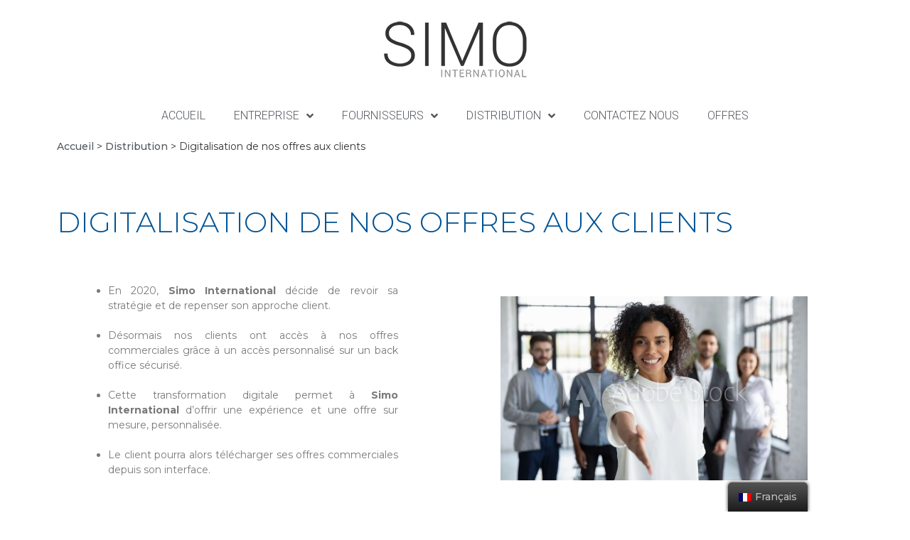

--- FILE ---
content_type: text/html; charset=UTF-8
request_url: https://www.simo-international.com/distribution/digitalisation-de-nos-offres-aux-clients/
body_size: 9623
content:
<!doctype html>
<html lang="fr-FR">
<head>
	<meta charset="UTF-8">
		<meta name="viewport" content="width=device-width, initial-scale=1">
	<link rel="profile" href="http://gmpg.org/xfn/11">
	
	<!-- This site is optimized with the Yoast SEO plugin v15.6.2 - https://yoast.com/wordpress/plugins/seo/ -->
	<title>Digitalisation de nos offres aux clients - Simo-Internationnal</title>
	<meta name="robots" content="index, follow, max-snippet:-1, max-image-preview:large, max-video-preview:-1" />
	<link rel="canonical" href="https://www.simo-international.com/distribution/digitalisation-de-nos-offres-aux-clients/" />
	<meta property="og:locale" content="fr_FR" />
	<meta property="og:type" content="article" />
	<meta property="og:title" content="Digitalisation de nos offres aux clients - Simo-Internationnal" />
	<meta property="og:description" content="En 2020, Simo International décide de revoir sa stratégie et de repenser son approche client. Désormais nos clients ont accès à nos offres commerciales grâce à un accès personnalisé sur un back office sécurisé. Cette transformation digitale permet à Simo International d’offrir une expérience et une offre sur mesure, personnalisée. Le client pourra alors télécharger [&hellip;]" />
	<meta property="og:url" content="https://www.simo-international.com/distribution/digitalisation-de-nos-offres-aux-clients/" />
	<meta property="og:site_name" content="Simo-Internationnal" />
	<meta property="article:modified_time" content="2021-01-27T13:27:33+00:00" />
	<meta property="og:image" content="https://www.simo-international.com/wp-content/uploads/2020/12/digitalisation.jpg" />
	<meta name="twitter:card" content="summary_large_image" />
	<meta name="twitter:label1" content="Durée de lecture est.">
	<meta name="twitter:data1" content="1 minute">
	<script type="application/ld+json" class="yoast-schema-graph">{"@context":"https://schema.org","@graph":[{"@type":"Organization","@id":"https://www.simo-international.com/#organization","name":"Simo INternational","url":"https://www.simo-international.com/","sameAs":[],"logo":{"@type":"ImageObject","@id":"https://www.simo-international.com/#logo","inLanguage":"fr-FR","url":"https://www.simo-international.com/wp-content/uploads/2020/12/logo_simo_definitif_2020_512x512.png","width":512,"height":512,"caption":"Simo INternational"},"image":{"@id":"https://www.simo-international.com/#logo"}},{"@type":"WebSite","@id":"https://www.simo-international.com/#website","url":"https://www.simo-international.com/","name":"Simo-Internationnal","description":"Un site utilisant WordPress","publisher":{"@id":"https://www.simo-international.com/#organization"},"potentialAction":[{"@type":"SearchAction","target":"https://www.simo-international.com/?s={search_term_string}","query-input":"required name=search_term_string"}],"inLanguage":"fr-FR"},{"@type":"ImageObject","@id":"https://www.simo-international.com/distribution/digitalisation-de-nos-offres-aux-clients/#primaryimage","inLanguage":"fr-FR","url":"https://www.simo-international.com/wp-content/uploads/2020/12/digitalisation.jpg","width":701,"height":420},{"@type":"WebPage","@id":"https://www.simo-international.com/distribution/digitalisation-de-nos-offres-aux-clients/#webpage","url":"https://www.simo-international.com/distribution/digitalisation-de-nos-offres-aux-clients/","name":"Digitalisation de nos offres aux clients - Simo-Internationnal","isPartOf":{"@id":"https://www.simo-international.com/#website"},"primaryImageOfPage":{"@id":"https://www.simo-international.com/distribution/digitalisation-de-nos-offres-aux-clients/#primaryimage"},"datePublished":"2020-11-26T13:59:51+00:00","dateModified":"2021-01-27T13:27:33+00:00","breadcrumb":{"@id":"https://www.simo-international.com/distribution/digitalisation-de-nos-offres-aux-clients/#breadcrumb"},"inLanguage":"fr-FR","potentialAction":[{"@type":"ReadAction","target":["https://www.simo-international.com/distribution/digitalisation-de-nos-offres-aux-clients/"]}]},{"@type":"BreadcrumbList","@id":"https://www.simo-international.com/distribution/digitalisation-de-nos-offres-aux-clients/#breadcrumb","itemListElement":[{"@type":"ListItem","position":1,"item":{"@type":"WebPage","@id":"https://www.simo-international.com/","url":"https://www.simo-international.com/","name":"Accueil"}},{"@type":"ListItem","position":2,"item":{"@type":"WebPage","@id":"https://www.simo-international.com/distribution/","url":"https://www.simo-international.com/distribution/","name":"Distribution"}},{"@type":"ListItem","position":3,"item":{"@type":"WebPage","@id":"https://www.simo-international.com/distribution/digitalisation-de-nos-offres-aux-clients/","url":"https://www.simo-international.com/distribution/digitalisation-de-nos-offres-aux-clients/","name":"Digitalisation de nos offres aux clients"}}]}]}</script>
	<!-- / Yoast SEO plugin. -->


<link rel='dns-prefetch' href='//s.w.org' />
<link rel="alternate" type="application/rss+xml" title="Simo-Internationnal &raquo; Flux" href="https://www.simo-international.com/feed/" />
<link rel="alternate" type="application/rss+xml" title="Simo-Internationnal &raquo; Flux des commentaires" href="https://www.simo-international.com/comments/feed/" />
		<script type="text/javascript">
			window._wpemojiSettings = {"baseUrl":"https:\/\/s.w.org\/images\/core\/emoji\/13.0.1\/72x72\/","ext":".png","svgUrl":"https:\/\/s.w.org\/images\/core\/emoji\/13.0.1\/svg\/","svgExt":".svg","source":{"concatemoji":"https:\/\/www.simo-international.com\/wp-includes\/js\/wp-emoji-release.min.js?ver=5.6.16"}};
			!function(e,a,t){var n,r,o,i=a.createElement("canvas"),p=i.getContext&&i.getContext("2d");function s(e,t){var a=String.fromCharCode;p.clearRect(0,0,i.width,i.height),p.fillText(a.apply(this,e),0,0);e=i.toDataURL();return p.clearRect(0,0,i.width,i.height),p.fillText(a.apply(this,t),0,0),e===i.toDataURL()}function c(e){var t=a.createElement("script");t.src=e,t.defer=t.type="text/javascript",a.getElementsByTagName("head")[0].appendChild(t)}for(o=Array("flag","emoji"),t.supports={everything:!0,everythingExceptFlag:!0},r=0;r<o.length;r++)t.supports[o[r]]=function(e){if(!p||!p.fillText)return!1;switch(p.textBaseline="top",p.font="600 32px Arial",e){case"flag":return s([127987,65039,8205,9895,65039],[127987,65039,8203,9895,65039])?!1:!s([55356,56826,55356,56819],[55356,56826,8203,55356,56819])&&!s([55356,57332,56128,56423,56128,56418,56128,56421,56128,56430,56128,56423,56128,56447],[55356,57332,8203,56128,56423,8203,56128,56418,8203,56128,56421,8203,56128,56430,8203,56128,56423,8203,56128,56447]);case"emoji":return!s([55357,56424,8205,55356,57212],[55357,56424,8203,55356,57212])}return!1}(o[r]),t.supports.everything=t.supports.everything&&t.supports[o[r]],"flag"!==o[r]&&(t.supports.everythingExceptFlag=t.supports.everythingExceptFlag&&t.supports[o[r]]);t.supports.everythingExceptFlag=t.supports.everythingExceptFlag&&!t.supports.flag,t.DOMReady=!1,t.readyCallback=function(){t.DOMReady=!0},t.supports.everything||(n=function(){t.readyCallback()},a.addEventListener?(a.addEventListener("DOMContentLoaded",n,!1),e.addEventListener("load",n,!1)):(e.attachEvent("onload",n),a.attachEvent("onreadystatechange",function(){"complete"===a.readyState&&t.readyCallback()})),(n=t.source||{}).concatemoji?c(n.concatemoji):n.wpemoji&&n.twemoji&&(c(n.twemoji),c(n.wpemoji)))}(window,document,window._wpemojiSettings);
		</script>
		<style type="text/css">
img.wp-smiley,
img.emoji {
	display: inline !important;
	border: none !important;
	box-shadow: none !important;
	height: 1em !important;
	width: 1em !important;
	margin: 0 .07em !important;
	vertical-align: -0.1em !important;
	background: none !important;
	padding: 0 !important;
}
</style>
	<link rel='stylesheet' id='wp-block-library-css'  href='https://www.simo-international.com/wp-includes/css/dist/block-library/style.min.css?ver=5.6.16' type='text/css' media='all' />
<link rel='stylesheet' id='contact-form-7-css'  href='https://www.simo-international.com/wp-content/plugins/contact-form-7/includes/css/styles.css?ver=5.4' type='text/css' media='all' />
<style id='contact-form-7-inline-css' type='text/css'>
.wpcf7 .wpcf7-recaptcha iframe {margin-bottom: 0;}.wpcf7 .wpcf7-recaptcha[data-align="center"] > div {margin: 0 auto;}.wpcf7 .wpcf7-recaptcha[data-align="right"] > div {margin: 0 0 0 auto;}
</style>
<link rel='stylesheet' id='login-and-logout-redirect-css'  href='https://www.simo-international.com/wp-content/plugins/login-and-logout-redirect/public/css/login-and-logout-redirect-public.css?ver=2.0.0' type='text/css' media='all' />
<link rel='stylesheet' id='trp-floater-language-switcher-style-css'  href='https://www.simo-international.com/wp-content/plugins/translatepress-multilingual/assets/css/trp-floater-language-switcher.css?ver=1.9.2' type='text/css' media='all' />
<link rel='stylesheet' id='trp-language-switcher-style-css'  href='https://www.simo-international.com/wp-content/plugins/translatepress-multilingual/assets/css/trp-language-switcher.css?ver=1.9.2' type='text/css' media='all' />
<link rel='stylesheet' id='hello-elementor-theme-style-css'  href='https://www.simo-international.com/wp-content/themes/hello-elementor/theme.min.css?ver=2.3.1' type='text/css' media='all' />
<link rel='stylesheet' id='hello-elementor-child-style-css'  href='https://www.simo-international.com/wp-content/themes/hello-theme-child-master/style.css?ver=1.0.0' type='text/css' media='all' />
<link rel='stylesheet' id='hello-elementor-css'  href='https://www.simo-international.com/wp-content/themes/hello-elementor/style.min.css?ver=2.3.1' type='text/css' media='all' />
<link rel='stylesheet' id='elementor-icons-css'  href='https://www.simo-international.com/wp-content/plugins/elementor/assets/lib/eicons/css/elementor-icons.min.css?ver=5.10.0' type='text/css' media='all' />
<link rel='stylesheet' id='elementor-animations-css'  href='https://www.simo-international.com/wp-content/plugins/elementor/assets/lib/animations/animations.min.css?ver=3.1.0' type='text/css' media='all' />
<link rel='stylesheet' id='elementor-frontend-legacy-css'  href='https://www.simo-international.com/wp-content/plugins/elementor/assets/css/frontend-legacy.min.css?ver=3.1.0' type='text/css' media='all' />
<link rel='stylesheet' id='elementor-frontend-css'  href='https://www.simo-international.com/wp-content/plugins/elementor/assets/css/frontend.min.css?ver=3.1.0' type='text/css' media='all' />
<link rel='stylesheet' id='elementor-post-15-css'  href='https://www.simo-international.com/wp-content/uploads/elementor/css/post-15.css?ver=1613394140' type='text/css' media='all' />
<link rel='stylesheet' id='elementor-pro-css'  href='https://www.simo-international.com/wp-content/plugins/elementor-pro/assets/css/frontend.min.css?ver=3.0.8' type='text/css' media='all' />
<link rel='stylesheet' id='font-awesome-5-all-css'  href='https://www.simo-international.com/wp-content/plugins/elementor/assets/lib/font-awesome/css/all.min.css?ver=4.5.0' type='text/css' media='all' />
<link rel='stylesheet' id='font-awesome-4-shim-css'  href='https://www.simo-international.com/wp-content/plugins/elementor/assets/lib/font-awesome/css/v4-shims.min.css?ver=4.5.0' type='text/css' media='all' />
<link rel='stylesheet' id='elementor-global-css'  href='https://www.simo-international.com/wp-content/uploads/elementor/css/global.css?ver=1613394141' type='text/css' media='all' />
<link rel='stylesheet' id='elementor-post-126-css'  href='https://www.simo-international.com/wp-content/uploads/elementor/css/post-126.css?ver=1613683983' type='text/css' media='all' />
<link rel='stylesheet' id='elementor-post-24-css'  href='https://www.simo-international.com/wp-content/uploads/elementor/css/post-24.css?ver=1617955108' type='text/css' media='all' />
<link rel='stylesheet' id='elementor-post-36-css'  href='https://www.simo-international.com/wp-content/uploads/elementor/css/post-36.css?ver=1615813172' type='text/css' media='all' />
<link rel='stylesheet' id='tablepress-default-css'  href='https://www.simo-international.com/wp-content/plugins/tablepress/css/default.min.css?ver=1.12' type='text/css' media='all' />
<link rel='stylesheet' id='um_fonticons_ii-css'  href='https://www.simo-international.com/wp-content/plugins/ultimate-member/assets/css/um-fonticons-ii.css?ver=2.1.15' type='text/css' media='all' />
<link rel='stylesheet' id='um_fonticons_fa-css'  href='https://www.simo-international.com/wp-content/plugins/ultimate-member/assets/css/um-fonticons-fa.css?ver=2.1.15' type='text/css' media='all' />
<link rel='stylesheet' id='select2-css'  href='https://www.simo-international.com/wp-content/plugins/ultimate-member/assets/css/select2/select2.min.css?ver=2.1.15' type='text/css' media='all' />
<link rel='stylesheet' id='um_crop-css'  href='https://www.simo-international.com/wp-content/plugins/ultimate-member/assets/css/um-crop.css?ver=2.1.15' type='text/css' media='all' />
<link rel='stylesheet' id='um_modal-css'  href='https://www.simo-international.com/wp-content/plugins/ultimate-member/assets/css/um-modal.css?ver=2.1.15' type='text/css' media='all' />
<link rel='stylesheet' id='um_styles-css'  href='https://www.simo-international.com/wp-content/plugins/ultimate-member/assets/css/um-styles.css?ver=2.1.15' type='text/css' media='all' />
<link rel='stylesheet' id='um_profile-css'  href='https://www.simo-international.com/wp-content/plugins/ultimate-member/assets/css/um-profile.css?ver=2.1.15' type='text/css' media='all' />
<link rel='stylesheet' id='um_account-css'  href='https://www.simo-international.com/wp-content/plugins/ultimate-member/assets/css/um-account.css?ver=2.1.15' type='text/css' media='all' />
<link rel='stylesheet' id='um_misc-css'  href='https://www.simo-international.com/wp-content/plugins/ultimate-member/assets/css/um-misc.css?ver=2.1.15' type='text/css' media='all' />
<link rel='stylesheet' id='um_fileupload-css'  href='https://www.simo-international.com/wp-content/plugins/ultimate-member/assets/css/um-fileupload.css?ver=2.1.15' type='text/css' media='all' />
<link rel='stylesheet' id='um_datetime-css'  href='https://www.simo-international.com/wp-content/plugins/ultimate-member/assets/css/pickadate/default.css?ver=2.1.15' type='text/css' media='all' />
<link rel='stylesheet' id='um_datetime_date-css'  href='https://www.simo-international.com/wp-content/plugins/ultimate-member/assets/css/pickadate/default.date.css?ver=2.1.15' type='text/css' media='all' />
<link rel='stylesheet' id='um_datetime_time-css'  href='https://www.simo-international.com/wp-content/plugins/ultimate-member/assets/css/pickadate/default.time.css?ver=2.1.15' type='text/css' media='all' />
<link rel='stylesheet' id='um_raty-css'  href='https://www.simo-international.com/wp-content/plugins/ultimate-member/assets/css/um-raty.css?ver=2.1.15' type='text/css' media='all' />
<link rel='stylesheet' id='um_scrollbar-css'  href='https://www.simo-international.com/wp-content/plugins/ultimate-member/assets/css/simplebar.css?ver=2.1.15' type='text/css' media='all' />
<link rel='stylesheet' id='um_tipsy-css'  href='https://www.simo-international.com/wp-content/plugins/ultimate-member/assets/css/um-tipsy.css?ver=2.1.15' type='text/css' media='all' />
<link rel='stylesheet' id='um_responsive-css'  href='https://www.simo-international.com/wp-content/plugins/ultimate-member/assets/css/um-responsive.css?ver=2.1.15' type='text/css' media='all' />
<link rel='stylesheet' id='um_default_css-css'  href='https://www.simo-international.com/wp-content/plugins/ultimate-member/assets/css/um-old-default.css?ver=2.1.15' type='text/css' media='all' />
<link rel='stylesheet' id='google-fonts-1-css'  href='https://fonts.googleapis.com/css?family=Montserrat%3A100%2C100italic%2C200%2C200italic%2C300%2C300italic%2C400%2C400italic%2C500%2C500italic%2C600%2C600italic%2C700%2C700italic%2C800%2C800italic%2C900%2C900italic%7CRoboto%3A100%2C100italic%2C200%2C200italic%2C300%2C300italic%2C400%2C400italic%2C500%2C500italic%2C600%2C600italic%2C700%2C700italic%2C800%2C800italic%2C900%2C900italic&#038;ver=5.6.16' type='text/css' media='all' />
<link rel='stylesheet' id='elementor-icons-shared-0-css'  href='https://www.simo-international.com/wp-content/plugins/elementor/assets/lib/font-awesome/css/fontawesome.min.css?ver=5.15.1' type='text/css' media='all' />
<link rel='stylesheet' id='elementor-icons-fa-regular-css'  href='https://www.simo-international.com/wp-content/plugins/elementor/assets/lib/font-awesome/css/regular.min.css?ver=5.15.1' type='text/css' media='all' />
<link rel='stylesheet' id='elementor-icons-fa-solid-css'  href='https://www.simo-international.com/wp-content/plugins/elementor/assets/lib/font-awesome/css/solid.min.css?ver=5.15.1' type='text/css' media='all' />
<script type='text/javascript' src='https://www.simo-international.com/wp-includes/js/jquery/jquery.min.js?ver=3.5.1' id='jquery-core-js'></script>
<script type='text/javascript' src='https://www.simo-international.com/wp-includes/js/jquery/jquery-migrate.min.js?ver=3.3.2' id='jquery-migrate-js'></script>
<script type='text/javascript' src='https://www.simo-international.com/wp-content/plugins/login-and-logout-redirect/public/js/login-and-logout-redirect-public.js?ver=2.0.0' id='login-and-logout-redirect-js'></script>
<script type='text/javascript' src='https://www.simo-international.com/wp-content/plugins/elementor/assets/lib/font-awesome/js/v4-shims.min.js?ver=4.5.0' id='font-awesome-4-shim-js'></script>
<script type='text/javascript' src='https://www.simo-international.com/wp-content/plugins/ultimate-member/assets/js/um-gdpr.min.js?ver=2.1.15' id='um-gdpr-js'></script>
<link rel="https://api.w.org/" href="https://www.simo-international.com/wp-json/" /><link rel="alternate" type="application/json" href="https://www.simo-international.com/wp-json/wp/v2/pages/126" /><link rel="EditURI" type="application/rsd+xml" title="RSD" href="https://www.simo-international.com/xmlrpc.php?rsd" />
<link rel="wlwmanifest" type="application/wlwmanifest+xml" href="https://www.simo-international.com/wp-includes/wlwmanifest.xml" /> 
<meta name="generator" content="WordPress 5.6.16" />
<link rel='shortlink' href='https://www.simo-international.com/?p=126' />
<link rel="alternate" type="application/json+oembed" href="https://www.simo-international.com/wp-json/oembed/1.0/embed?url=https%3A%2F%2Fwww.simo-international.com%2Fdistribution%2Fdigitalisation-de-nos-offres-aux-clients%2F" />
<link rel="alternate" type="text/xml+oembed" href="https://www.simo-international.com/wp-json/oembed/1.0/embed?url=https%3A%2F%2Fwww.simo-international.com%2Fdistribution%2Fdigitalisation-de-nos-offres-aux-clients%2F&#038;format=xml" />
<style type='text/css'> .ae_data .elementor-editor-element-setting {
                        display:none !important;
                }
                </style>		<style type="text/css">
			.um_request_name {
				display: none !important;
			}
		</style>
	<link rel="alternate" hreflang="fr-FR" href="https://www.simo-international.com/distribution/digitalisation-de-nos-offres-aux-clients/"/>
<link rel="alternate" hreflang="fr" href="https://www.simo-international.com/distribution/digitalisation-de-nos-offres-aux-clients/"/>
<link rel="alternate" hreflang="en-GB" href="https://www.simo-international.com/en/distribution/digitalisation-de-nos-offres-aux-clients/"/>
<link rel="alternate" hreflang="en" href="https://www.simo-international.com/en/distribution/digitalisation-de-nos-offres-aux-clients/"/>
<style></style><link rel="icon" href="https://www.simo-international.com/wp-content/uploads/2021/01/cropped-logo_simo_definitif_2020_512x512-32x32.png" sizes="32x32" />
<link rel="icon" href="https://www.simo-international.com/wp-content/uploads/2021/01/cropped-logo_simo_definitif_2020_512x512-192x192.png" sizes="192x192" />
<link rel="apple-touch-icon" href="https://www.simo-international.com/wp-content/uploads/2021/01/cropped-logo_simo_definitif_2020_512x512-180x180.png" />
<meta name="msapplication-TileImage" content="https://www.simo-international.com/wp-content/uploads/2021/01/cropped-logo_simo_definitif_2020_512x512-270x270.png" />
</head>
<body class="page-template-default page page-id-126 page-child parent-pageid-581 wp-custom-logo translatepress-fr_FR elementor-default elementor-kit-15 elementor-page elementor-page-126 elementor-page-320">

		<div data-elementor-type="header" data-elementor-id="24" class="elementor elementor-24 elementor-location-header" data-elementor-settings="[]">
		<div class="elementor-section-wrap">
					<section class="elementor-section elementor-top-section elementor-element elementor-element-dd611fd elementor-section-full_width elementor-section-height-default elementor-section-height-default" data-id="dd611fd" data-element_type="section">
						<div class="elementor-container elementor-column-gap-default">
							<div class="elementor-row">
					<div class="elementor-column elementor-col-100 elementor-top-column elementor-element elementor-element-1b4168d" data-id="1b4168d" data-element_type="column">
			<div class="elementor-column-wrap elementor-element-populated">
							<div class="elementor-widget-wrap">
						<div class="elementor-element elementor-element-4cce58c elementor-widget elementor-widget-theme-site-logo elementor-widget-image" data-id="4cce58c" data-element_type="widget" data-widget_type="theme-site-logo.default">
				<div class="elementor-widget-container">
					<div class="elementor-image">
											<a href="https://www.simo-international.com">
							<img width="217" height="100" src="https://www.simo-international.com/wp-content/uploads/2020/11/logo_simo_definitif_2020_217x100.png" class="attachment-full size-full" alt="" loading="lazy" />								</a>
											</div>
				</div>
				</div>
				<section class="elementor-section elementor-inner-section elementor-element elementor-element-994b201 elementor-section-full_width elementor-section-height-default elementor-section-height-default" data-id="994b201" data-element_type="section" data-settings="{&quot;background_background&quot;:&quot;classic&quot;,&quot;sticky&quot;:&quot;top&quot;,&quot;sticky_on&quot;:[&quot;desktop&quot;,&quot;tablet&quot;,&quot;mobile&quot;],&quot;sticky_offset&quot;:0,&quot;sticky_effects_offset&quot;:0}">
						<div class="elementor-container elementor-column-gap-default">
							<div class="elementor-row">
					<div class="elementor-column elementor-col-100 elementor-inner-column elementor-element elementor-element-1e7c804" data-id="1e7c804" data-element_type="column" data-settings="{&quot;background_background&quot;:&quot;classic&quot;}">
			<div class="elementor-column-wrap elementor-element-populated">
							<div class="elementor-widget-wrap">
						<div class="elementor-element elementor-element-9930359 elementor-nav-menu__align-center elementor-nav-menu__text-align-center elementor-nav-menu--indicator-angle elementor-nav-menu--dropdown-tablet elementor-nav-menu--toggle elementor-nav-menu--burger elementor-widget elementor-widget-nav-menu" data-id="9930359" data-element_type="widget" data-settings="{&quot;sticky&quot;:&quot;top&quot;,&quot;layout&quot;:&quot;horizontal&quot;,&quot;toggle&quot;:&quot;burger&quot;,&quot;sticky_on&quot;:[&quot;desktop&quot;,&quot;tablet&quot;,&quot;mobile&quot;],&quot;sticky_offset&quot;:0,&quot;sticky_effects_offset&quot;:0}" data-widget_type="nav-menu.default">
				<div class="elementor-widget-container">
						<nav role="navigation" class="elementor-nav-menu--main elementor-nav-menu__container elementor-nav-menu--layout-horizontal e--pointer-underline e--animation-fade"><ul id="menu-1-9930359" class="elementor-nav-menu"><li class="menu-item menu-item-type-post_type menu-item-object-page menu-item-home menu-item-34"><a href="https://www.simo-international.com/" class="elementor-item">Accueil</a></li>
<li class="menu-item menu-item-type-post_type menu-item-object-page menu-item-has-children menu-item-268"><a href="https://www.simo-international.com/entreprise/" class="elementor-item">Entreprise</a>
<ul class="sub-menu elementor-nav-menu--dropdown">
	<li class="menu-item menu-item-type-custom menu-item-object-custom menu-item-1488"><a href="/entreprise/#ressources" class="elementor-sub-item elementor-item-anchor">Ressources humaines</a></li>
	<li class="menu-item menu-item-type-custom menu-item-object-custom menu-item-1504"><a href="/entreprise/#historique" class="elementor-sub-item elementor-item-anchor">Historique</a></li>
	<li class="menu-item menu-item-type-custom menu-item-object-custom menu-item-2649"><a target="_blank" rel="noopener" href="http://marchelibre.com/jviewfichevaleur.php?isin=FR0004038818" class="elementor-sub-item">Bourse</a></li>
</ul>
</li>
<li class="menu-item menu-item-type-post_type menu-item-object-page menu-item-has-children menu-item-150"><a href="https://www.simo-international.com/fournisseurs/" class="elementor-item">Fournisseurs</a>
<ul class="sub-menu elementor-nav-menu--dropdown">
	<li class="menu-item menu-item-type-custom menu-item-object-custom menu-item-1517"><a href="/fournisseurs/#valeur" class="elementor-sub-item elementor-item-anchor">Valeur ajoutée</a></li>
	<li class="menu-item menu-item-type-custom menu-item-object-custom menu-item-1518"><a href="/fournisseurs/#strategie" class="elementor-sub-item elementor-item-anchor">Notre stratégie</a></li>
</ul>
</li>
<li class="menu-item menu-item-type-post_type menu-item-object-page current-page-ancestor menu-item-has-children menu-item-586"><a href="https://www.simo-international.com/distribution/" class="elementor-item">Distribution</a>
<ul class="sub-menu elementor-nav-menu--dropdown">
	<li class="menu-item menu-item-type-custom menu-item-object-custom menu-item-1522"><a href="/distribution/#digitalisation" class="elementor-sub-item elementor-item-anchor">Digitalisation de nos offres aux clients</a></li>
	<li class="menu-item menu-item-type-custom menu-item-object-custom menu-item-1523"><a href="/distribution/#logistique" class="elementor-sub-item elementor-item-anchor">Logistique</a></li>
</ul>
</li>
<li class="menu-item menu-item-type-post_type menu-item-object-page menu-item-79"><a href="https://www.simo-international.com/contactez-nous/" class="elementor-item">Contactez nous</a></li>
<li class="menu-item menu-item-type-post_type menu-item-object-page menu-item-592"><a href="https://www.simo-international.com/offres/" class="elementor-item">Offres</a></li>
</ul></nav>
					<div class="elementor-menu-toggle" role="button" tabindex="0" aria-label="Permuter le menu" aria-expanded="false">
			<i class="eicon-menu-bar" aria-hidden="true"></i>
			<span class="elementor-screen-only">Menu</span>
		</div>
			<nav class="elementor-nav-menu--dropdown elementor-nav-menu__container" role="navigation" aria-hidden="true"><ul id="menu-2-9930359" class="elementor-nav-menu"><li class="menu-item menu-item-type-post_type menu-item-object-page menu-item-home menu-item-34"><a href="https://www.simo-international.com/" class="elementor-item">Accueil</a></li>
<li class="menu-item menu-item-type-post_type menu-item-object-page menu-item-has-children menu-item-268"><a href="https://www.simo-international.com/entreprise/" class="elementor-item">Entreprise</a>
<ul class="sub-menu elementor-nav-menu--dropdown">
	<li class="menu-item menu-item-type-custom menu-item-object-custom menu-item-1488"><a href="/entreprise/#ressources" class="elementor-sub-item elementor-item-anchor">Ressources humaines</a></li>
	<li class="menu-item menu-item-type-custom menu-item-object-custom menu-item-1504"><a href="/entreprise/#historique" class="elementor-sub-item elementor-item-anchor">Historique</a></li>
	<li class="menu-item menu-item-type-custom menu-item-object-custom menu-item-2649"><a target="_blank" rel="noopener" href="http://marchelibre.com/jviewfichevaleur.php?isin=FR0004038818" class="elementor-sub-item">Bourse</a></li>
</ul>
</li>
<li class="menu-item menu-item-type-post_type menu-item-object-page menu-item-has-children menu-item-150"><a href="https://www.simo-international.com/fournisseurs/" class="elementor-item">Fournisseurs</a>
<ul class="sub-menu elementor-nav-menu--dropdown">
	<li class="menu-item menu-item-type-custom menu-item-object-custom menu-item-1517"><a href="/fournisseurs/#valeur" class="elementor-sub-item elementor-item-anchor">Valeur ajoutée</a></li>
	<li class="menu-item menu-item-type-custom menu-item-object-custom menu-item-1518"><a href="/fournisseurs/#strategie" class="elementor-sub-item elementor-item-anchor">Notre stratégie</a></li>
</ul>
</li>
<li class="menu-item menu-item-type-post_type menu-item-object-page current-page-ancestor menu-item-has-children menu-item-586"><a href="https://www.simo-international.com/distribution/" class="elementor-item">Distribution</a>
<ul class="sub-menu elementor-nav-menu--dropdown">
	<li class="menu-item menu-item-type-custom menu-item-object-custom menu-item-1522"><a href="/distribution/#digitalisation" class="elementor-sub-item elementor-item-anchor">Digitalisation de nos offres aux clients</a></li>
	<li class="menu-item menu-item-type-custom menu-item-object-custom menu-item-1523"><a href="/distribution/#logistique" class="elementor-sub-item elementor-item-anchor">Logistique</a></li>
</ul>
</li>
<li class="menu-item menu-item-type-post_type menu-item-object-page menu-item-79"><a href="https://www.simo-international.com/contactez-nous/" class="elementor-item">Contactez nous</a></li>
<li class="menu-item menu-item-type-post_type menu-item-object-page menu-item-592"><a href="https://www.simo-international.com/offres/" class="elementor-item">Offres</a></li>
</ul></nav>
				</div>
				</div>
						</div>
					</div>
		</div>
								</div>
					</div>
		</section>
						</div>
					</div>
		</div>
								</div>
					</div>
		</section>
				</div>
		</div>
		
<main class="site-main post-126 page type-page status-publish hentry" role="main">
			<header class="page-header">
			<h1 class="entry-title">Digitalisation de nos offres aux clients</h1>		</header>
		<div class="page-content">
				<div data-elementor-type="wp-page" data-elementor-id="126" class="elementor elementor-126" data-elementor-settings="[]">
						<div class="elementor-inner">
							<div class="elementor-section-wrap">
							<section class="elementor-section elementor-top-section elementor-element elementor-element-5a6c2f63 elementor-section-boxed elementor-section-height-default elementor-section-height-default" data-id="5a6c2f63" data-element_type="section">
						<div class="elementor-container elementor-column-gap-default">
							<div class="elementor-row">
					<div class="elementor-column elementor-col-100 elementor-top-column elementor-element elementor-element-1861ad2c" data-id="1861ad2c" data-element_type="column">
			<div class="elementor-column-wrap elementor-element-populated">
							<div class="elementor-widget-wrap">
						<div class="elementor-element elementor-element-8da8710 elementor-widget elementor-widget-breadcrumbs" data-id="8da8710" data-element_type="widget" data-widget_type="breadcrumbs.default">
				<div class="elementor-widget-container">
			<p id="breadcrumbs"><span><span><a href="https://www.simo-international.com/">Accueil</a> &gt; <span><a href="https://www.simo-international.com/distribution/">Distribution</a> &gt; <span class="breadcrumb_last" aria-current="page">Digitalisation de nos offres aux clients</span></span></span></span></p>		</div>
				</div>
						</div>
					</div>
		</div>
								</div>
					</div>
		</section>
				<section class="elementor-section elementor-top-section elementor-element elementor-element-1834cfe elementor-section-boxed elementor-section-height-default elementor-section-height-default" data-id="1834cfe" data-element_type="section">
						<div class="elementor-container elementor-column-gap-default">
							<div class="elementor-row">
					<div class="elementor-column elementor-col-100 elementor-top-column elementor-element elementor-element-8c1c795" data-id="8c1c795" data-element_type="column">
			<div class="elementor-column-wrap elementor-element-populated">
							<div class="elementor-widget-wrap">
						<div class="elementor-element elementor-element-8cb8b3d elementor-widget elementor-widget-theme-page-title elementor-page-title elementor-widget-heading" data-id="8cb8b3d" data-element_type="widget" data-widget_type="theme-page-title.default">
				<div class="elementor-widget-container">
			<h1 class="elementor-heading-title elementor-size-default">Digitalisation de nos offres aux clients</h1>		</div>
				</div>
				<section class="elementor-section elementor-inner-section elementor-element elementor-element-6e2766b elementor-section-boxed elementor-section-height-default elementor-section-height-default" data-id="6e2766b" data-element_type="section">
						<div class="elementor-container elementor-column-gap-default">
							<div class="elementor-row">
					<div class="elementor-column elementor-col-50 elementor-inner-column elementor-element elementor-element-4e69f5b" data-id="4e69f5b" data-element_type="column">
			<div class="elementor-column-wrap elementor-element-populated">
							<div class="elementor-widget-wrap">
						<div class="elementor-element elementor-element-017db87 elementor-widget elementor-widget-text-editor" data-id="017db87" data-element_type="widget" data-widget_type="text-editor.default">
				<div class="elementor-widget-container">
					<div class="elementor-text-editor elementor-clearfix"><p><!-- wp:list --></p>
<ul>
<li>En 2020, <b>Simo International</b> décide de revoir sa stratégie et de repenser son approche client.<br><br></li>
<li>Désormais nos clients ont accès à nos offres commerciales grâce à un accès personnalisé sur un back office sécurisé.<br><br></li>
<li>Cette transformation digitale permet à <b>Simo International</b> d’offrir une expérience et une offre sur mesure, personnalisée.<br><br></li>
<li>Le client pourra alors télécharger ses offres commerciales depuis son interface.</li>
</ul>
<p><!-- /wp:list --></p>
<p><!-- wp:paragraph --></p>
<p><!-- /wp:paragraph --></p></div>
				</div>
				</div>
						</div>
					</div>
		</div>
				<div class="elementor-column elementor-col-50 elementor-inner-column elementor-element elementor-element-d834de8" data-id="d834de8" data-element_type="column">
			<div class="elementor-column-wrap elementor-element-populated">
							<div class="elementor-widget-wrap">
						<div class="elementor-element elementor-element-9ca8bc4 elementor-widget elementor-widget-image" data-id="9ca8bc4" data-element_type="widget" data-widget_type="image.default">
				<div class="elementor-widget-container">
					<div class="elementor-image">
										<img width="701" height="420" src="https://www.simo-international.com/wp-content/uploads/2020/12/digitalisation.jpg" class="attachment-large size-large" alt="" loading="lazy" srcset="https://www.simo-international.com/wp-content/uploads/2020/12/digitalisation.jpg 701w, https://www.simo-international.com/wp-content/uploads/2020/12/digitalisation-300x180.jpg 300w, https://www.simo-international.com/wp-content/uploads/2020/12/digitalisation-16x10.jpg 16w" sizes="(max-width: 701px) 100vw, 701px" />											</div>
				</div>
				</div>
						</div>
					</div>
		</div>
								</div>
					</div>
		</section>
				<section class="elementor-section elementor-inner-section elementor-element elementor-element-e956ccd elementor-section-boxed elementor-section-height-default elementor-section-height-default" data-id="e956ccd" data-element_type="section">
						<div class="elementor-container elementor-column-gap-default">
							<div class="elementor-row">
					<div class="elementor-column elementor-col-25 elementor-inner-column elementor-element elementor-element-2ab5466" data-id="2ab5466" data-element_type="column">
			<div class="elementor-column-wrap elementor-element-populated">
							<div class="elementor-widget-wrap">
						<div class="elementor-element elementor-element-5f0774d elementor-flip-box--3d elementor-flip-box--effect-flip elementor-flip-box--direction-up elementor-widget elementor-widget-flip-box" data-id="5f0774d" data-element_type="widget" data-widget_type="flip-box.default">
				<div class="elementor-widget-container">
					<div class="elementor-flip-box">
			<div class="elementor-flip-box__layer elementor-flip-box__front">
				<div class="elementor-flip-box__layer__overlay">
					<div class="elementor-flip-box__layer__inner">
													<div class="elementor-icon-wrapper elementor-view-default">
								<div class="elementor-icon">
									<i class="far fa-comments"></i>								</div>
							</div>
						
													<h3 class="elementor-flip-box__layer__title">
								Social							</h3>
						
											</div>
				</div>
			</div>
			<div class="elementor-flip-box__layer elementor-flip-box__back">
			<div class="elementor-flip-box__layer__overlay">
				<div class="elementor-flip-box__layer__inner">
											<h3 class="elementor-flip-box__layer__title">
							Social						</h3>
					
											<div class="elementor-flip-box__layer__description">
							Meilleures intéractions avec les clients.						</div>
					
								</div>
		</div>
		</div>
		</div>
				</div>
				</div>
						</div>
					</div>
		</div>
				<div class="elementor-column elementor-col-25 elementor-inner-column elementor-element elementor-element-43f5131" data-id="43f5131" data-element_type="column">
			<div class="elementor-column-wrap elementor-element-populated">
							<div class="elementor-widget-wrap">
						<div class="elementor-element elementor-element-fb8a9df elementor-flip-box--3d elementor-flip-box--effect-flip elementor-flip-box--direction-up elementor-widget elementor-widget-flip-box" data-id="fb8a9df" data-element_type="widget" data-widget_type="flip-box.default">
				<div class="elementor-widget-container">
					<div class="elementor-flip-box">
			<div class="elementor-flip-box__layer elementor-flip-box__front">
				<div class="elementor-flip-box__layer__overlay">
					<div class="elementor-flip-box__layer__inner">
													<div class="elementor-icon-wrapper elementor-view-default">
								<div class="elementor-icon">
									<i class="fas fa-globe-americas"></i>								</div>
							</div>
						
													<h3 class="elementor-flip-box__layer__title">
								Mobilité							</h3>
						
											</div>
				</div>
			</div>
			<div class="elementor-flip-box__layer elementor-flip-box__back">
			<div class="elementor-flip-box__layer__overlay">
				<div class="elementor-flip-box__layer__inner">
											<h3 class="elementor-flip-box__layer__title">
							Mobilité						</h3>
					
											<div class="elementor-flip-box__layer__description">
							Fluidifier le parcours clients dans un écosystème omnicanal.						</div>
					
								</div>
		</div>
		</div>
		</div>
				</div>
				</div>
						</div>
					</div>
		</div>
				<div class="elementor-column elementor-col-25 elementor-inner-column elementor-element elementor-element-40827c4" data-id="40827c4" data-element_type="column">
			<div class="elementor-column-wrap elementor-element-populated">
							<div class="elementor-widget-wrap">
						<div class="elementor-element elementor-element-43c2c0d elementor-flip-box--3d elementor-flip-box--effect-flip elementor-flip-box--direction-up elementor-widget elementor-widget-flip-box" data-id="43c2c0d" data-element_type="widget" data-widget_type="flip-box.default">
				<div class="elementor-widget-container">
					<div class="elementor-flip-box">
			<div class="elementor-flip-box__layer elementor-flip-box__front">
				<div class="elementor-flip-box__layer__overlay">
					<div class="elementor-flip-box__layer__inner">
													<div class="elementor-icon-wrapper elementor-view-default">
								<div class="elementor-icon">
									<i class="fas fa-chart-line"></i>								</div>
							</div>
						
													<h3 class="elementor-flip-box__layer__title">
								Analytique							</h3>
						
											</div>
				</div>
			</div>
			<div class="elementor-flip-box__layer elementor-flip-box__back">
			<div class="elementor-flip-box__layer__overlay">
				<div class="elementor-flip-box__layer__inner">
											<h3 class="elementor-flip-box__layer__title">
							Analytique						</h3>
					
											<div class="elementor-flip-box__layer__description">
							Analyse des données et offres personnalisées pour nos clients.						</div>
					
								</div>
		</div>
		</div>
		</div>
				</div>
				</div>
						</div>
					</div>
		</div>
				<div class="elementor-column elementor-col-25 elementor-inner-column elementor-element elementor-element-e93fd57" data-id="e93fd57" data-element_type="column">
			<div class="elementor-column-wrap elementor-element-populated">
							<div class="elementor-widget-wrap">
						<div class="elementor-element elementor-element-7f0a90f elementor-flip-box--3d elementor-flip-box--effect-flip elementor-flip-box--direction-up elementor-widget elementor-widget-flip-box" data-id="7f0a90f" data-element_type="widget" data-widget_type="flip-box.default">
				<div class="elementor-widget-container">
					<div class="elementor-flip-box">
			<div class="elementor-flip-box__layer elementor-flip-box__front">
				<div class="elementor-flip-box__layer__overlay">
					<div class="elementor-flip-box__layer__inner">
													<div class="elementor-icon-wrapper elementor-view-default">
								<div class="elementor-icon">
									<i class="fas fa-shield-alt"></i>								</div>
							</div>
						
													<h3 class="elementor-flip-box__layer__title">
								Sécurité							</h3>
						
											</div>
				</div>
			</div>
			<div class="elementor-flip-box__layer elementor-flip-box__back">
			<div class="elementor-flip-box__layer__overlay">
				<div class="elementor-flip-box__layer__inner">
											<h3 class="elementor-flip-box__layer__title">
							Sécurité						</h3>
					
											<div class="elementor-flip-box__layer__description">
							Sécurisation des données clients.						</div>
					
								</div>
		</div>
		</div>
		</div>
				</div>
				</div>
						</div>
					</div>
		</div>
								</div>
					</div>
		</section>
						</div>
					</div>
		</div>
								</div>
					</div>
		</section>
						</div>
						</div>
					</div>
				<div class="post-tags">
					</div>
			</div>

	<section id="comments" class="comments-area">

	


</section><!-- .comments-area -->
</main>

			<div data-elementor-type="footer" data-elementor-id="36" class="elementor elementor-36 elementor-location-footer" data-elementor-settings="[]">
		<div class="elementor-section-wrap">
					<section class="elementor-section elementor-top-section elementor-element elementor-element-6b9d1325 elementor-section-full_width elementor-section-height-default elementor-section-height-default" data-id="6b9d1325" data-element_type="section">
						<div class="elementor-container elementor-column-gap-default">
							<div class="elementor-row">
					<div class="elementor-column elementor-col-100 elementor-top-column elementor-element elementor-element-2ed84637" data-id="2ed84637" data-element_type="column">
			<div class="elementor-column-wrap elementor-element-populated">
							<div class="elementor-widget-wrap">
						<section class="elementor-section elementor-inner-section elementor-element elementor-element-1b3e83ce elementor-section-full_width elementor-section-height-default elementor-section-height-default" data-id="1b3e83ce" data-element_type="section">
						<div class="elementor-container elementor-column-gap-default">
							<div class="elementor-row">
					<div class="elementor-column elementor-col-50 elementor-inner-column elementor-element elementor-element-202af289" data-id="202af289" data-element_type="column">
			<div class="elementor-column-wrap elementor-element-populated">
							<div class="elementor-widget-wrap">
						<div class="elementor-element elementor-element-590c41b7 elementor-widget elementor-widget-image" data-id="590c41b7" data-element_type="widget" data-widget_type="image.default">
				<div class="elementor-widget-container">
					<div class="elementor-image">
											<a href="https://www.simo-international.com">
							<img width="217" height="100" src="https://www.simo-international.com/wp-content/uploads/2020/11/logo_simo_definitif_2020_217x100.png" class="attachment-full size-full" alt="" loading="lazy" />								</a>
											</div>
				</div>
				</div>
						</div>
					</div>
		</div>
				<div class="elementor-column elementor-col-50 elementor-inner-column elementor-element elementor-element-6c808e2e" data-id="6c808e2e" data-element_type="column">
			<div class="elementor-column-wrap elementor-element-populated">
							<div class="elementor-widget-wrap">
						<div class="elementor-element elementor-element-662a2423 elementor-nav-menu__align-right elementor-nav-menu--dropdown-mobile elementor-nav-menu__text-align-center elementor-nav-menu--indicator-classic elementor-nav-menu--toggle elementor-nav-menu--burger elementor-widget elementor-widget-nav-menu" data-id="662a2423" data-element_type="widget" data-settings="{&quot;layout&quot;:&quot;horizontal&quot;,&quot;toggle&quot;:&quot;burger&quot;}" data-widget_type="nav-menu.default">
				<div class="elementor-widget-container">
						<nav role="navigation" class="elementor-nav-menu--main elementor-nav-menu__container elementor-nav-menu--layout-horizontal e--pointer-text e--animation-grow"><ul id="menu-1-662a2423" class="elementor-nav-menu"><li class="menu-item menu-item-type-post_type menu-item-object-page menu-item-home menu-item-1013"><a href="https://www.simo-international.com/" class="elementor-item">Accueil</a></li>
<li class="menu-item menu-item-type-post_type menu-item-object-page menu-item-has-children menu-item-1004"><a href="https://www.simo-international.com/entreprise/" class="elementor-item">Entreprise</a>
<ul class="sub-menu elementor-nav-menu--dropdown">
	<li class="menu-item menu-item-type-custom menu-item-object-custom menu-item-1486"><a href="/entreprise/#ressources" class="elementor-sub-item elementor-item-anchor">Ressources humaines</a></li>
	<li class="menu-item menu-item-type-custom menu-item-object-custom menu-item-1524"><a href="/entreprise/#historique" class="elementor-sub-item elementor-item-anchor">Historique</a></li>
	<li class="menu-item menu-item-type-custom menu-item-object-custom menu-item-2647"><a target="_blank" rel="noopener" href="http://marchelibre.com/jviewfichevaleur.php?isin=FR0004038818" class="elementor-sub-item">Bourse</a></li>
</ul>
</li>
<li class="menu-item menu-item-type-post_type menu-item-object-page menu-item-has-children menu-item-1008"><a href="https://www.simo-international.com/fournisseurs/" class="elementor-item">Fournisseurs</a>
<ul class="sub-menu elementor-nav-menu--dropdown">
	<li class="menu-item menu-item-type-custom menu-item-object-custom menu-item-1525"><a href="/fournisseurs/#valeur" class="elementor-sub-item elementor-item-anchor">Valeur ajoutée</a></li>
	<li class="menu-item menu-item-type-custom menu-item-object-custom menu-item-1526"><a href="/fournisseurs/#strategie" class="elementor-sub-item elementor-item-anchor">Notre stratégie</a></li>
</ul>
</li>
<li class="menu-item menu-item-type-post_type menu-item-object-page current-page-ancestor menu-item-has-children menu-item-1003"><a href="https://www.simo-international.com/distribution/" class="elementor-item">Distribution</a>
<ul class="sub-menu elementor-nav-menu--dropdown">
	<li class="menu-item menu-item-type-custom menu-item-object-custom menu-item-1527"><a href="/distribution/#digitalisation" class="elementor-sub-item elementor-item-anchor">Digitalisation de nos offres aux clients</a></li>
	<li class="menu-item menu-item-type-custom menu-item-object-custom menu-item-1528"><a href="/distribution/#logistique" class="elementor-sub-item elementor-item-anchor">Logistique</a></li>
</ul>
</li>
<li class="menu-item menu-item-type-post_type menu-item-object-page menu-item-1012"><a href="https://www.simo-international.com/contactez-nous/" class="elementor-item">Contactez nous</a></li>
<li class="menu-item menu-item-type-post_type menu-item-object-page menu-item-1002"><a href="https://www.simo-international.com/offres/" class="elementor-item">Offres</a></li>
<li class="menu-item menu-item-type-post_type menu-item-object-page menu-item-1001"><a href="https://www.simo-international.com/mentions-legales/" class="elementor-item">Mentions légales</a></li>
<li class="menu-item menu-item-type-post_type menu-item-object-page menu-item-1064"><a href="https://www.simo-international.com/plan-du-site/" class="elementor-item">Plan du site</a></li>
</ul></nav>
					<div class="elementor-menu-toggle" role="button" tabindex="0" aria-label="Permuter le menu" aria-expanded="false">
			<i class="eicon-menu-bar" aria-hidden="true"></i>
			<span class="elementor-screen-only">Menu</span>
		</div>
			<nav class="elementor-nav-menu--dropdown elementor-nav-menu__container" role="navigation" aria-hidden="true"><ul id="menu-2-662a2423" class="elementor-nav-menu"><li class="menu-item menu-item-type-post_type menu-item-object-page menu-item-home menu-item-1013"><a href="https://www.simo-international.com/" class="elementor-item">Accueil</a></li>
<li class="menu-item menu-item-type-post_type menu-item-object-page menu-item-has-children menu-item-1004"><a href="https://www.simo-international.com/entreprise/" class="elementor-item">Entreprise</a>
<ul class="sub-menu elementor-nav-menu--dropdown">
	<li class="menu-item menu-item-type-custom menu-item-object-custom menu-item-1486"><a href="/entreprise/#ressources" class="elementor-sub-item elementor-item-anchor">Ressources humaines</a></li>
	<li class="menu-item menu-item-type-custom menu-item-object-custom menu-item-1524"><a href="/entreprise/#historique" class="elementor-sub-item elementor-item-anchor">Historique</a></li>
	<li class="menu-item menu-item-type-custom menu-item-object-custom menu-item-2647"><a target="_blank" rel="noopener" href="http://marchelibre.com/jviewfichevaleur.php?isin=FR0004038818" class="elementor-sub-item">Bourse</a></li>
</ul>
</li>
<li class="menu-item menu-item-type-post_type menu-item-object-page menu-item-has-children menu-item-1008"><a href="https://www.simo-international.com/fournisseurs/" class="elementor-item">Fournisseurs</a>
<ul class="sub-menu elementor-nav-menu--dropdown">
	<li class="menu-item menu-item-type-custom menu-item-object-custom menu-item-1525"><a href="/fournisseurs/#valeur" class="elementor-sub-item elementor-item-anchor">Valeur ajoutée</a></li>
	<li class="menu-item menu-item-type-custom menu-item-object-custom menu-item-1526"><a href="/fournisseurs/#strategie" class="elementor-sub-item elementor-item-anchor">Notre stratégie</a></li>
</ul>
</li>
<li class="menu-item menu-item-type-post_type menu-item-object-page current-page-ancestor menu-item-has-children menu-item-1003"><a href="https://www.simo-international.com/distribution/" class="elementor-item">Distribution</a>
<ul class="sub-menu elementor-nav-menu--dropdown">
	<li class="menu-item menu-item-type-custom menu-item-object-custom menu-item-1527"><a href="/distribution/#digitalisation" class="elementor-sub-item elementor-item-anchor">Digitalisation de nos offres aux clients</a></li>
	<li class="menu-item menu-item-type-custom menu-item-object-custom menu-item-1528"><a href="/distribution/#logistique" class="elementor-sub-item elementor-item-anchor">Logistique</a></li>
</ul>
</li>
<li class="menu-item menu-item-type-post_type menu-item-object-page menu-item-1012"><a href="https://www.simo-international.com/contactez-nous/" class="elementor-item">Contactez nous</a></li>
<li class="menu-item menu-item-type-post_type menu-item-object-page menu-item-1002"><a href="https://www.simo-international.com/offres/" class="elementor-item">Offres</a></li>
<li class="menu-item menu-item-type-post_type menu-item-object-page menu-item-1001"><a href="https://www.simo-international.com/mentions-legales/" class="elementor-item">Mentions légales</a></li>
<li class="menu-item menu-item-type-post_type menu-item-object-page menu-item-1064"><a href="https://www.simo-international.com/plan-du-site/" class="elementor-item">Plan du site</a></li>
</ul></nav>
				</div>
				</div>
						</div>
					</div>
		</div>
								</div>
					</div>
		</section>
				<div class="elementor-element elementor-element-569f369b elementor-widget-divider--view-line elementor-widget elementor-widget-divider" data-id="569f369b" data-element_type="widget" data-widget_type="divider.default">
				<div class="elementor-widget-container">
					<div class="elementor-divider">
			<span class="elementor-divider-separator">
						</span>
		</div>
				</div>
				</div>
				<section class="elementor-section elementor-inner-section elementor-element elementor-element-1022fd62 elementor-section-full_width elementor-section-height-default elementor-section-height-default" data-id="1022fd62" data-element_type="section">
						<div class="elementor-container elementor-column-gap-default">
							<div class="elementor-row">
					<div class="elementor-column elementor-col-50 elementor-inner-column elementor-element elementor-element-3c29b197" data-id="3c29b197" data-element_type="column">
			<div class="elementor-column-wrap elementor-element-populated">
							<div class="elementor-widget-wrap">
						<div class="elementor-element elementor-element-502c4bf6 elementor-widget elementor-widget-text-editor" data-id="502c4bf6" data-element_type="widget" data-widget_type="text-editor.default">
				<div class="elementor-widget-container">
					<div class="elementor-text-editor elementor-clearfix"><a href="mailto:sales@simo-international.fr" target="_blank" rel="noopener">sales@simo-international.fr</a></div>
				</div>
				</div>
						</div>
					</div>
		</div>
				<div class="elementor-column elementor-col-50 elementor-inner-column elementor-element elementor-element-58e25606" data-id="58e25606" data-element_type="column">
			<div class="elementor-column-wrap elementor-element-populated">
							<div class="elementor-widget-wrap">
						<div class="elementor-element elementor-element-5c80278f elementor-widget elementor-widget-text-editor" data-id="5c80278f" data-element_type="widget" data-widget_type="text-editor.default">
				<div class="elementor-widget-container">
					<div class="elementor-text-editor elementor-clearfix"><p>© 2021 SIMO INTERNATIONAL</p></div>
				</div>
				</div>
						</div>
					</div>
		</div>
								</div>
					</div>
		</section>
						</div>
					</div>
		</div>
								</div>
					</div>
		</section>
				</div>
		</div>
		

<div id="um_upload_single" style="display:none"></div>
<div id="um_view_photo" style="display:none">

	<a href="javascript:void(0);" data-action="um_remove_modal" class="um-modal-close"
	   aria-label="Fermer la fenêtre modale">
		<i class="um-faicon-times"></i>
	</a>

	<div class="um-modal-body photo">
		<div class="um-modal-photo"></div>
	</div>

</div>        <div id="trp-floater-ls" onclick="" data-no-translation class="trp-language-switcher-container trp-floater-ls-names trp-bottom-right trp-color-dark" >
            <div id="trp-floater-ls-current-language" class="trp-with-flags">
                <a href="#" class="trp-floater-ls-disabled-language trp-ls-disabled-language" onclick="event.preventDefault()">
					<img class="trp-flag-image" src="https://www.simo-international.com/wp-content/plugins/translatepress-multilingual/assets/images/flags/fr_FR.png" width="18" height="12" alt="fr_FR" title="Français">Français				</a>
            </div>
            <div id="trp-floater-ls-language-list" class="trp-with-flags" >
                <div class="trp-language-wrap">                    <a href="https://www.simo-international.com/en/distribution/digitalisation-de-nos-offres-aux-clients/"
                         title="English (UK)">
          						  <img class="trp-flag-image" src="https://www.simo-international.com/wp-content/plugins/translatepress-multilingual/assets/images/flags/en_GB.png" width="18" height="12" alt="en_GB" title="English (UK)">English (UK)					          </a>
                <a href="#" class="trp-floater-ls-disabled-language trp-ls-disabled-language" onclick="event.preventDefault()"><img class="trp-flag-image" src="https://www.simo-international.com/wp-content/plugins/translatepress-multilingual/assets/images/flags/fr_FR.png" width="18" height="12" alt="fr_FR" title="Français">Français</a></div>            </div>
        </div>

    <script type='text/javascript' src='https://www.simo-international.com/wp-includes/js/dist/vendor/wp-polyfill.min.js?ver=7.4.4' id='wp-polyfill-js'></script>
<script type='text/javascript' id='wp-polyfill-js-after'>
( 'fetch' in window ) || document.write( '<script src="https://www.simo-international.com/wp-includes/js/dist/vendor/wp-polyfill-fetch.min.js?ver=3.0.0"></scr' + 'ipt>' );( document.contains ) || document.write( '<script src="https://www.simo-international.com/wp-includes/js/dist/vendor/wp-polyfill-node-contains.min.js?ver=3.42.0"></scr' + 'ipt>' );( window.DOMRect ) || document.write( '<script src="https://www.simo-international.com/wp-includes/js/dist/vendor/wp-polyfill-dom-rect.min.js?ver=3.42.0"></scr' + 'ipt>' );( window.URL && window.URL.prototype && window.URLSearchParams ) || document.write( '<script src="https://www.simo-international.com/wp-includes/js/dist/vendor/wp-polyfill-url.min.js?ver=3.6.4"></scr' + 'ipt>' );( window.FormData && window.FormData.prototype.keys ) || document.write( '<script src="https://www.simo-international.com/wp-includes/js/dist/vendor/wp-polyfill-formdata.min.js?ver=3.0.12"></scr' + 'ipt>' );( Element.prototype.matches && Element.prototype.closest ) || document.write( '<script src="https://www.simo-international.com/wp-includes/js/dist/vendor/wp-polyfill-element-closest.min.js?ver=2.0.2"></scr' + 'ipt>' );
</script>
<script type='text/javascript' src='https://www.simo-international.com/wp-includes/js/dist/i18n.min.js?ver=9e36b5da09c96c657b0297fd6f7cb1fd' id='wp-i18n-js'></script>
<script type='text/javascript' src='https://www.simo-international.com/wp-includes/js/dist/vendor/lodash.min.js?ver=4.17.21' id='lodash-js'></script>
<script type='text/javascript' id='lodash-js-after'>
window.lodash = _.noConflict();
</script>
<script type='text/javascript' src='https://www.simo-international.com/wp-includes/js/dist/url.min.js?ver=1b4bb2b3f526a1db366ca3147ac39562' id='wp-url-js'></script>
<script type='text/javascript' src='https://www.simo-international.com/wp-includes/js/dist/hooks.min.js?ver=d0d9f43e03080e6ace9a3dabbd5f9eee' id='wp-hooks-js'></script>
<script type='text/javascript' id='wp-api-fetch-js-translations'>
( function( domain, translations ) {
	var localeData = translations.locale_data[ domain ] || translations.locale_data.messages;
	localeData[""].domain = domain;
	wp.i18n.setLocaleData( localeData, domain );
} )( "default", {"translation-revision-date":"2022-11-03 13:11:49+0000","generator":"GlotPress\/4.0.1","domain":"messages","locale_data":{"messages":{"":{"domain":"messages","plural-forms":"nplurals=2; plural=n > 1;","lang":"fr"},"You are probably offline.":["Vous \u00eates probablement hors ligne."],"Media upload failed. If this is a photo or a large image, please scale it down and try again.":["Le t\u00e9l\u00e9versement du m\u00e9dia a \u00e9chou\u00e9. S\u2019il s\u2019agit d\u2019une photo ou d\u2019une grande image, veuillez la redimensionner puis r\u00e9essayer."],"An unknown error occurred.":["Une erreur inconnue est survenue."],"The response is not a valid JSON response.":["La r\u00e9ponse n\u2019est pas une r\u00e9ponse JSON valide."]}},"comment":{"reference":"wp-includes\/js\/dist\/api-fetch.js"}} );
</script>
<script type='text/javascript' src='https://www.simo-international.com/wp-includes/js/dist/api-fetch.min.js?ver=c207d2d188ba8bf763f7acd50b7fd5a9' id='wp-api-fetch-js'></script>
<script type='text/javascript' id='wp-api-fetch-js-after'>
wp.apiFetch.use( wp.apiFetch.createRootURLMiddleware( "https://www.simo-international.com/wp-json/" ) );
wp.apiFetch.nonceMiddleware = wp.apiFetch.createNonceMiddleware( "950c6b3722" );
wp.apiFetch.use( wp.apiFetch.nonceMiddleware );
wp.apiFetch.use( wp.apiFetch.mediaUploadMiddleware );
wp.apiFetch.nonceEndpoint = "https://www.simo-international.com/wp-admin/admin-ajax.php?action=rest-nonce";
</script>
<script type='text/javascript' id='contact-form-7-js-extra'>
/* <![CDATA[ */
var wpcf7 = [];
/* ]]> */
</script>
<script type='text/javascript' src='https://www.simo-international.com/wp-content/plugins/contact-form-7/includes/js/index.js?ver=5.4' id='contact-form-7-js'></script>
<script type='text/javascript' src='https://www.simo-international.com/wp-content/plugins/ultimate-member/assets/js/select2/select2.full.min.js?ver=2.1.15' id='select2-js'></script>
<script type='text/javascript' src='https://www.simo-international.com/wp-includes/js/underscore.min.js?ver=1.8.3' id='underscore-js'></script>
<script type='text/javascript' id='wp-util-js-extra'>
/* <![CDATA[ */
var _wpUtilSettings = {"ajax":{"url":"\/wp-admin\/admin-ajax.php"}};
/* ]]> */
</script>
<script type='text/javascript' src='https://www.simo-international.com/wp-includes/js/wp-util.min.js?ver=5.6.16' id='wp-util-js'></script>
<script type='text/javascript' src='https://www.simo-international.com/wp-content/plugins/ultimate-member/assets/js/um-crop.min.js?ver=2.1.15' id='um_crop-js'></script>
<script type='text/javascript' src='https://www.simo-international.com/wp-content/plugins/ultimate-member/assets/js/um-modal.min.js?ver=2.1.15' id='um_modal-js'></script>
<script type='text/javascript' src='https://www.simo-international.com/wp-content/plugins/ultimate-member/assets/js/um-jquery-form.min.js?ver=2.1.15' id='um_jquery_form-js'></script>
<script type='text/javascript' src='https://www.simo-international.com/wp-content/plugins/ultimate-member/assets/js/um-fileupload.min.js?ver=2.1.15' id='um_fileupload-js'></script>
<script type='text/javascript' src='https://www.simo-international.com/wp-content/plugins/ultimate-member/assets/js/pickadate/picker.js?ver=2.1.15' id='um_datetime-js'></script>
<script type='text/javascript' src='https://www.simo-international.com/wp-content/plugins/ultimate-member/assets/js/pickadate/picker.date.js?ver=2.1.15' id='um_datetime_date-js'></script>
<script type='text/javascript' src='https://www.simo-international.com/wp-content/plugins/ultimate-member/assets/js/pickadate/picker.time.js?ver=2.1.15' id='um_datetime_time-js'></script>
<script type='text/javascript' src='https://www.simo-international.com/wp-content/plugins/ultimate-member/assets/js/pickadate/translations/fr_FR.js?ver=2.1.15' id='um_datetime_locale-js'></script>
<script type='text/javascript' src='https://www.simo-international.com/wp-content/plugins/ultimate-member/assets/js/um-raty.min.js?ver=2.1.15' id='um_raty-js'></script>
<script type='text/javascript' src='https://www.simo-international.com/wp-content/plugins/ultimate-member/assets/js/um-tipsy.min.js?ver=2.1.15' id='um_tipsy-js'></script>
<script type='text/javascript' src='https://www.simo-international.com/wp-includes/js/imagesloaded.min.js?ver=4.1.4' id='imagesloaded-js'></script>
<script type='text/javascript' src='https://www.simo-international.com/wp-includes/js/masonry.min.js?ver=4.2.2' id='masonry-js'></script>
<script type='text/javascript' src='https://www.simo-international.com/wp-includes/js/jquery/jquery.masonry.min.js?ver=3.1.2b' id='jquery-masonry-js'></script>
<script type='text/javascript' src='https://www.simo-international.com/wp-content/plugins/ultimate-member/assets/js/simplebar.min.js?ver=2.1.15' id='um_scrollbar-js'></script>
<script type='text/javascript' src='https://www.simo-international.com/wp-content/plugins/ultimate-member/assets/js/um-functions.min.js?ver=2.1.15' id='um_functions-js'></script>
<script type='text/javascript' src='https://www.simo-international.com/wp-content/plugins/ultimate-member/assets/js/um-responsive.min.js?ver=2.1.15' id='um_responsive-js'></script>
<script type='text/javascript' src='https://www.simo-international.com/wp-content/plugins/ultimate-member/assets/js/um-conditional.min.js?ver=2.1.15' id='um_conditional-js'></script>
<script type='text/javascript' id='um_scripts-js-extra'>
/* <![CDATA[ */
var um_scripts = {"nonce":"f8d0359791"};
/* ]]> */
</script>
<script type='text/javascript' src='https://www.simo-international.com/wp-content/plugins/ultimate-member/assets/js/um-scripts.min.js?ver=2.1.15' id='um_scripts-js'></script>
<script type='text/javascript' src='https://www.simo-international.com/wp-content/plugins/ultimate-member/assets/js/um-profile.min.js?ver=2.1.15' id='um_profile-js'></script>
<script type='text/javascript' src='https://www.simo-international.com/wp-content/plugins/ultimate-member/assets/js/um-account.min.js?ver=2.1.15' id='um_account-js'></script>
<script type='text/javascript' src='https://www.simo-international.com/wp-includes/js/wp-embed.min.js?ver=5.6.16' id='wp-embed-js'></script>
<script type='text/javascript' src='https://www.simo-international.com/wp-content/plugins/elementor-pro/assets/lib/smartmenus/jquery.smartmenus.min.js?ver=1.0.1' id='smartmenus-js'></script>
<script type='text/javascript' src='https://www.simo-international.com/wp-content/plugins/elementor/assets/js/webpack.runtime.min.js?ver=3.1.0' id='elementor-webpack-runtime-js'></script>
<script type='text/javascript' src='https://www.simo-international.com/wp-content/plugins/elementor/assets/js/frontend-modules.min.js?ver=3.1.0' id='elementor-frontend-modules-js'></script>
<script type='text/javascript' src='https://www.simo-international.com/wp-content/plugins/elementor-pro/assets/lib/sticky/jquery.sticky.min.js?ver=3.0.8' id='elementor-sticky-js'></script>
<script type='text/javascript' id='elementor-pro-frontend-js-before'>
var ElementorProFrontendConfig = {"ajaxurl":"https:\/\/www.simo-international.com\/wp-admin\/admin-ajax.php","nonce":"ae74b1ad81","i18n":{"toc_no_headings_found":"Aucun titre n\u2019a \u00e9t\u00e9 trouv\u00e9 sur cette page."},"shareButtonsNetworks":{"facebook":{"title":"Facebook","has_counter":true},"twitter":{"title":"Twitter"},"google":{"title":"Google+","has_counter":true},"linkedin":{"title":"LinkedIn","has_counter":true},"pinterest":{"title":"Pinterest","has_counter":true},"reddit":{"title":"Reddit","has_counter":true},"vk":{"title":"VK","has_counter":true},"odnoklassniki":{"title":"OK","has_counter":true},"tumblr":{"title":"Tumblr"},"digg":{"title":"Digg"},"skype":{"title":"Skype"},"stumbleupon":{"title":"StumbleUpon","has_counter":true},"mix":{"title":"Mix"},"telegram":{"title":"Telegram"},"pocket":{"title":"Pocket","has_counter":true},"xing":{"title":"XING","has_counter":true},"whatsapp":{"title":"WhatsApp"},"email":{"title":"Email"},"print":{"title":"Print"}},"facebook_sdk":{"lang":"fr_FR","app_id":""},"lottie":{"defaultAnimationUrl":"https:\/\/www.simo-international.com\/wp-content\/plugins\/elementor-pro\/modules\/lottie\/assets\/animations\/default.json"}};
</script>
<script type='text/javascript' src='https://www.simo-international.com/wp-content/plugins/elementor-pro/assets/js/frontend.min.js?ver=3.0.8' id='elementor-pro-frontend-js'></script>
<script type='text/javascript' src='https://www.simo-international.com/wp-includes/js/jquery/ui/core.min.js?ver=1.12.1' id='jquery-ui-core-js'></script>
<script type='text/javascript' src='https://www.simo-international.com/wp-content/plugins/elementor/assets/lib/dialog/dialog.min.js?ver=4.8.1' id='elementor-dialog-js'></script>
<script type='text/javascript' src='https://www.simo-international.com/wp-content/plugins/elementor/assets/lib/waypoints/waypoints.min.js?ver=4.0.2' id='elementor-waypoints-js'></script>
<script type='text/javascript' src='https://www.simo-international.com/wp-content/plugins/elementor/assets/lib/share-link/share-link.min.js?ver=3.1.0' id='share-link-js'></script>
<script type='text/javascript' src='https://www.simo-international.com/wp-content/plugins/elementor/assets/lib/swiper/swiper.min.js?ver=5.3.6' id='swiper-js'></script>
<script type='text/javascript' id='elementor-frontend-js-translations'>
( function( domain, translations ) {
	var localeData = translations.locale_data[ domain ] || translations.locale_data.messages;
	localeData[""].domain = domain;
	wp.i18n.setLocaleData( localeData, domain );
} )( "elementor", { "locale_data": { "messages": { "": {} } } } );
</script>
<script type='text/javascript' id='elementor-frontend-js-before'>
var elementorFrontendConfig = {"environmentMode":{"edit":false,"wpPreview":false,"isScriptDebug":false,"isImprovedAssetsLoading":false},"i18n":[],"is_rtl":false,"breakpoints":{"xs":0,"sm":480,"md":768,"lg":1025,"xl":1440,"xxl":1600},"version":"3.1.0","is_static":false,"experimentalFeatures":[],"urls":{"assets":"https:\/\/www.simo-international.com\/wp-content\/plugins\/elementor\/assets\/"},"settings":{"page":[],"editorPreferences":[]},"kit":{"global_image_lightbox":"yes","lightbox_enable_counter":"yes","lightbox_enable_fullscreen":"yes","lightbox_enable_zoom":"yes","lightbox_enable_share":"yes","lightbox_title_src":"title","lightbox_description_src":"description"},"post":{"id":126,"title":"Digitalisation%20de%20nos%20offres%20aux%20clients%20-%20Simo-Internationnal","excerpt":"","featuredImage":false}};
</script>
<script type='text/javascript' src='https://www.simo-international.com/wp-content/plugins/elementor/assets/js/frontend.min.js?ver=3.1.0' id='elementor-frontend-js'></script>
<script type='text/javascript' src='https://www.simo-international.com/wp-content/plugins/elementor/assets/js/preloaded-elements-handlers.min.js?ver=3.1.0' id='preloaded-elements-handlers-js'></script>
		<script type="text/javascript">
			jQuery( window ).on( 'load', function() {
				jQuery('input[name="um_request"]').val('');
			});
		</script>
	
</body>
</html>


--- FILE ---
content_type: text/css
request_url: https://www.simo-international.com/wp-content/uploads/elementor/css/post-15.css?ver=1613394140
body_size: 385
content:
.elementor-kit-15{--e-global-color-primary:#005496;--e-global-color-secondary:#54595F;--e-global-color-text:#7A7A7A;--e-global-color-accent:#000000;--e-global-color-01b853e:#F9F9F9;--e-global-color-b54627f:#FFFFFF;--e-global-typography-primary-font-family:"Montserrat";--e-global-typography-primary-font-weight:300;--e-global-typography-primary-text-transform:uppercase;--e-global-typography-secondary-font-family:"Montserrat";--e-global-typography-secondary-font-size:14px;--e-global-typography-secondary-font-weight:400;--e-global-typography-text-font-family:"Montserrat";--e-global-typography-text-font-size:14px;--e-global-typography-text-font-weight:400;--e-global-typography-accent-font-family:"Montserrat";--e-global-typography-accent-font-size:14px;--e-global-typography-accent-font-weight:500;--e-global-typography-accent-text-transform:uppercase;}.elementor-kit-15 a{color:var( --e-global-color-secondary );font-family:"Montserrat", Sans-serif;font-weight:500;}.elementor-kit-15 a:hover{text-decoration:underline;}.elementor-kit-15 button:hover,.elementor-kit-15 button:focus,.elementor-kit-15 input[type="button"]:hover,.elementor-kit-15 input[type="button"]:focus,.elementor-kit-15 input[type="submit"]:hover,.elementor-kit-15 input[type="submit"]:focus,.elementor-kit-15 .elementor-button:hover,.elementor-kit-15 .elementor-button:focus{background-color:var( --e-global-color-primary );}.elementor-section.elementor-section-boxed > .elementor-container{max-width:1140px;}.elementor-widget:not(:last-child){margin-bottom:20px;}{}h1.entry-title{display:var(--page-title-display);}@media(max-width:1024px){.elementor-section.elementor-section-boxed > .elementor-container{max-width:1025px;}}@media(max-width:767px){.elementor-section.elementor-section-boxed > .elementor-container{max-width:768px;}}/* Start custom CSS */h1.entry-title{
    display:none;
}/* End custom CSS */

--- FILE ---
content_type: text/css
request_url: https://www.simo-international.com/wp-content/uploads/elementor/css/post-126.css?ver=1613683983
body_size: 621
content:
.elementor-126 .elementor-element.elementor-element-1861ad2c > .elementor-element-populated{margin:0em 0em 0em 0em;}.elementor-126 .elementor-element.elementor-element-8da8710 > .elementor-widget-container{margin:0em 0em 4em 0em;}.elementor-126 .elementor-element.elementor-element-8c1c795 > .elementor-element-populated{margin:0em 0em 0em 0em;}.elementor-126 .elementor-element.elementor-element-4e69f5b > .elementor-element-populated{padding:2em 5em 2em 2em;}.elementor-126 .elementor-element.elementor-element-017db87 .elementor-text-editor{text-align:justify;}.elementor-126 .elementor-element.elementor-element-017db87 > .elementor-widget-container{margin:0em 0em 0em 0em;}.elementor-126 .elementor-element.elementor-element-d834de8 > .elementor-element-populated{padding:4em 4em 4em 4em;}.elementor-126 .elementor-element.elementor-element-e956ccd{margin-top:2em;margin-bottom:2em;}.elementor-126 .elementor-element.elementor-element-5f0774d .elementor-flip-box__front{background-color:#00000000;}.elementor-126 .elementor-element.elementor-element-5f0774d .elementor-flip-box__back{background-color:var( --e-global-color-text );}.elementor-126 .elementor-element.elementor-element-5f0774d .elementor-flip-box{height:150px;}.elementor-126 .elementor-element.elementor-element-5f0774d .elementor-flip-box__layer, .elementor-126 .elementor-element.elementor-element-5f0774d .elementor-flip-box__layer__overlay{border-radius:0px;}.elementor-126 .elementor-element.elementor-element-5f0774d .elementor-flip-box__front .elementor-flip-box__layer__overlay{text-align:center;}.elementor-126 .elementor-element.elementor-element-5f0774d .elementor-view-stacked .elementor-icon{background-color:var( --e-global-color-secondary );}.elementor-126 .elementor-element.elementor-element-5f0774d .elementor-view-stacked .elementor-icon svg{stroke:var( --e-global-color-secondary );}.elementor-126 .elementor-element.elementor-element-5f0774d .elementor-view-framed .elementor-icon, .elementor-126 .elementor-element.elementor-element-5f0774d .elementor-view-default .elementor-icon{color:var( --e-global-color-secondary );border-color:var( --e-global-color-secondary );}.elementor-126 .elementor-element.elementor-element-5f0774d .elementor-view-framed .elementor-icon svg, .elementor-126 .elementor-element.elementor-element-5f0774d .elementor-view-default .elementor-icon svg{fill:var( --e-global-color-secondary );border-color:var( --e-global-color-secondary );}.elementor-126 .elementor-element.elementor-element-5f0774d .elementor-icon{font-size:76px;}.elementor-126 .elementor-element.elementor-element-5f0774d .elementor-icon svg{width:76px;transform:rotate(0deg);}.elementor-126 .elementor-element.elementor-element-5f0774d .elementor-icon i{transform:rotate(0deg);}.elementor-126 .elementor-element.elementor-element-5f0774d .elementor-flip-box__front .elementor-flip-box__layer__title{color:var( --e-global-color-secondary );}.elementor-126 .elementor-element.elementor-element-5f0774d .elementor-flip-box__back .elementor-flip-box__layer__overlay{text-align:center;}.elementor-126 .elementor-element.elementor-element-5f0774d .elementor-flip-box__button{margin-center:0;}.elementor-126 .elementor-element.elementor-element-5f0774d .elementor-flip-box__back .elementor-flip-box__layer__title{font-family:"Montserrat", Sans-serif;font-size:30px;font-weight:500;text-transform:uppercase;}.elementor-126 .elementor-element.elementor-element-fb8a9df .elementor-flip-box__front{background-color:#00000000;}.elementor-126 .elementor-element.elementor-element-fb8a9df .elementor-flip-box__back{background-color:var( --e-global-color-text );}.elementor-126 .elementor-element.elementor-element-fb8a9df .elementor-flip-box{height:150px;}.elementor-126 .elementor-element.elementor-element-fb8a9df .elementor-flip-box__layer, .elementor-126 .elementor-element.elementor-element-fb8a9df .elementor-flip-box__layer__overlay{border-radius:0px;}.elementor-126 .elementor-element.elementor-element-fb8a9df .elementor-flip-box__front .elementor-flip-box__layer__overlay{text-align:center;}.elementor-126 .elementor-element.elementor-element-fb8a9df .elementor-view-stacked .elementor-icon{background-color:var( --e-global-color-secondary );}.elementor-126 .elementor-element.elementor-element-fb8a9df .elementor-view-stacked .elementor-icon svg{stroke:var( --e-global-color-secondary );}.elementor-126 .elementor-element.elementor-element-fb8a9df .elementor-view-framed .elementor-icon, .elementor-126 .elementor-element.elementor-element-fb8a9df .elementor-view-default .elementor-icon{color:var( --e-global-color-secondary );border-color:var( --e-global-color-secondary );}.elementor-126 .elementor-element.elementor-element-fb8a9df .elementor-view-framed .elementor-icon svg, .elementor-126 .elementor-element.elementor-element-fb8a9df .elementor-view-default .elementor-icon svg{fill:var( --e-global-color-secondary );border-color:var( --e-global-color-secondary );}.elementor-126 .elementor-element.elementor-element-fb8a9df .elementor-icon{font-size:76px;}.elementor-126 .elementor-element.elementor-element-fb8a9df .elementor-icon svg{width:76px;transform:rotate(0deg);}.elementor-126 .elementor-element.elementor-element-fb8a9df .elementor-icon i{transform:rotate(0deg);}.elementor-126 .elementor-element.elementor-element-fb8a9df .elementor-flip-box__front .elementor-flip-box__layer__title{color:var( --e-global-color-secondary );}.elementor-126 .elementor-element.elementor-element-fb8a9df .elementor-flip-box__back .elementor-flip-box__layer__overlay{text-align:center;}.elementor-126 .elementor-element.elementor-element-fb8a9df .elementor-flip-box__button{margin-center:0;}.elementor-126 .elementor-element.elementor-element-fb8a9df .elementor-flip-box__back .elementor-flip-box__layer__title{font-family:"Montserrat", Sans-serif;font-size:30px;font-weight:500;text-transform:uppercase;}.elementor-126 .elementor-element.elementor-element-43c2c0d .elementor-flip-box__front{background-color:#00000000;}.elementor-126 .elementor-element.elementor-element-43c2c0d .elementor-flip-box__back{background-color:var( --e-global-color-text );}.elementor-126 .elementor-element.elementor-element-43c2c0d .elementor-flip-box{height:150px;}.elementor-126 .elementor-element.elementor-element-43c2c0d .elementor-flip-box__layer, .elementor-126 .elementor-element.elementor-element-43c2c0d .elementor-flip-box__layer__overlay{border-radius:0px;}.elementor-126 .elementor-element.elementor-element-43c2c0d .elementor-flip-box__front .elementor-flip-box__layer__overlay{text-align:center;}.elementor-126 .elementor-element.elementor-element-43c2c0d .elementor-view-stacked .elementor-icon{background-color:var( --e-global-color-secondary );}.elementor-126 .elementor-element.elementor-element-43c2c0d .elementor-view-stacked .elementor-icon svg{stroke:var( --e-global-color-secondary );}.elementor-126 .elementor-element.elementor-element-43c2c0d .elementor-view-framed .elementor-icon, .elementor-126 .elementor-element.elementor-element-43c2c0d .elementor-view-default .elementor-icon{color:var( --e-global-color-secondary );border-color:var( --e-global-color-secondary );}.elementor-126 .elementor-element.elementor-element-43c2c0d .elementor-view-framed .elementor-icon svg, .elementor-126 .elementor-element.elementor-element-43c2c0d .elementor-view-default .elementor-icon svg{fill:var( --e-global-color-secondary );border-color:var( --e-global-color-secondary );}.elementor-126 .elementor-element.elementor-element-43c2c0d .elementor-icon{font-size:76px;}.elementor-126 .elementor-element.elementor-element-43c2c0d .elementor-icon svg{width:76px;transform:rotate(0deg);}.elementor-126 .elementor-element.elementor-element-43c2c0d .elementor-icon i{transform:rotate(0deg);}.elementor-126 .elementor-element.elementor-element-43c2c0d .elementor-flip-box__front .elementor-flip-box__layer__title{color:var( --e-global-color-secondary );}.elementor-126 .elementor-element.elementor-element-43c2c0d .elementor-flip-box__back .elementor-flip-box__layer__overlay{text-align:center;}.elementor-126 .elementor-element.elementor-element-43c2c0d .elementor-flip-box__button{margin-center:0;}.elementor-126 .elementor-element.elementor-element-43c2c0d .elementor-flip-box__back .elementor-flip-box__layer__title{font-family:"Montserrat", Sans-serif;font-size:30px;font-weight:500;text-transform:uppercase;}.elementor-126 .elementor-element.elementor-element-7f0a90f .elementor-flip-box__front{background-color:#00000000;}.elementor-126 .elementor-element.elementor-element-7f0a90f .elementor-flip-box__back{background-color:var( --e-global-color-text );}.elementor-126 .elementor-element.elementor-element-7f0a90f .elementor-flip-box{height:150px;}.elementor-126 .elementor-element.elementor-element-7f0a90f .elementor-flip-box__layer, .elementor-126 .elementor-element.elementor-element-7f0a90f .elementor-flip-box__layer__overlay{border-radius:0px;}.elementor-126 .elementor-element.elementor-element-7f0a90f .elementor-flip-box__front .elementor-flip-box__layer__overlay{text-align:center;}.elementor-126 .elementor-element.elementor-element-7f0a90f .elementor-view-stacked .elementor-icon{background-color:var( --e-global-color-secondary );}.elementor-126 .elementor-element.elementor-element-7f0a90f .elementor-view-stacked .elementor-icon svg{stroke:var( --e-global-color-secondary );}.elementor-126 .elementor-element.elementor-element-7f0a90f .elementor-view-framed .elementor-icon, .elementor-126 .elementor-element.elementor-element-7f0a90f .elementor-view-default .elementor-icon{color:var( --e-global-color-secondary );border-color:var( --e-global-color-secondary );}.elementor-126 .elementor-element.elementor-element-7f0a90f .elementor-view-framed .elementor-icon svg, .elementor-126 .elementor-element.elementor-element-7f0a90f .elementor-view-default .elementor-icon svg{fill:var( --e-global-color-secondary );border-color:var( --e-global-color-secondary );}.elementor-126 .elementor-element.elementor-element-7f0a90f .elementor-icon{font-size:76px;}.elementor-126 .elementor-element.elementor-element-7f0a90f .elementor-icon svg{width:76px;transform:rotate(0deg);}.elementor-126 .elementor-element.elementor-element-7f0a90f .elementor-icon i{transform:rotate(0deg);}.elementor-126 .elementor-element.elementor-element-7f0a90f .elementor-flip-box__front .elementor-flip-box__layer__title{color:var( --e-global-color-secondary );}.elementor-126 .elementor-element.elementor-element-7f0a90f .elementor-flip-box__back .elementor-flip-box__layer__overlay{text-align:center;}.elementor-126 .elementor-element.elementor-element-7f0a90f .elementor-flip-box__button{margin-center:0;}.elementor-126 .elementor-element.elementor-element-7f0a90f .elementor-flip-box__back .elementor-flip-box__layer__title{font-family:"Montserrat", Sans-serif;font-size:30px;font-weight:500;text-transform:uppercase;}

--- FILE ---
content_type: text/css
request_url: https://www.simo-international.com/wp-content/uploads/elementor/css/post-24.css?ver=1617955108
body_size: 779
content:
.elementor-24 .elementor-element.elementor-element-dd611fd{margin-top:0px;margin-bottom:0px;}.elementor-24 .elementor-element.elementor-element-1b4168d > .elementor-element-populated{padding:0px 0px 0px 0px;}.elementor-24 .elementor-element.elementor-element-4cce58c > .elementor-widget-container{margin:20px 0px 0px 0px;padding:0px 0px 0px 0px;}.elementor-24 .elementor-element.elementor-element-994b201:not(.elementor-motion-effects-element-type-background), .elementor-24 .elementor-element.elementor-element-994b201 > .elementor-motion-effects-container > .elementor-motion-effects-layer{background-color:#FFFFFF;}.elementor-24 .elementor-element.elementor-element-994b201{transition:background 0.3s, border 0.3s, border-radius 0.3s, box-shadow 0.3s;margin-top:0px;margin-bottom:0px;padding:0px 0px 0px 0px;}.elementor-24 .elementor-element.elementor-element-994b201 > .elementor-background-overlay{transition:background 0.3s, border-radius 0.3s, opacity 0.3s;}.elementor-bc-flex-widget .elementor-24 .elementor-element.elementor-element-1e7c804.elementor-column .elementor-column-wrap{align-items:center;}.elementor-24 .elementor-element.elementor-element-1e7c804.elementor-column.elementor-element[data-element_type="column"] > .elementor-column-wrap.elementor-element-populated > .elementor-widget-wrap{align-content:center;align-items:center;}.elementor-24 .elementor-element.elementor-element-1e7c804.elementor-column > .elementor-column-wrap > .elementor-widget-wrap{justify-content:center;}.elementor-24 .elementor-element.elementor-element-1e7c804 > .elementor-column-wrap > .elementor-widget-wrap > .elementor-widget:not(.elementor-widget__width-auto):not(.elementor-widget__width-initial):not(:last-child):not(.elementor-absolute){margin-bottom:20px;}.elementor-24 .elementor-element.elementor-element-1e7c804:not(.elementor-motion-effects-element-type-background) > .elementor-column-wrap, .elementor-24 .elementor-element.elementor-element-1e7c804 > .elementor-column-wrap > .elementor-motion-effects-container > .elementor-motion-effects-layer{background-color:#FFFFFF;}.elementor-24 .elementor-element.elementor-element-1e7c804 > .elementor-element-populated{transition:background 0.3s, border 0.3s, border-radius 0.3s, box-shadow 0.3s;margin:0px 0px 0px 0px;padding:0px 0px 0px 0px;}.elementor-24 .elementor-element.elementor-element-1e7c804 > .elementor-element-populated > .elementor-background-overlay{transition:background 0.3s, border-radius 0.3s, opacity 0.3s;}.elementor-24 .elementor-element.elementor-element-9930359 .elementor-menu-toggle{margin:0 auto;}.elementor-24 .elementor-element.elementor-element-9930359 .elementor-nav-menu .elementor-item{font-family:"Roboto", Sans-serif;font-weight:300;text-decoration:none;}.elementor-24 .elementor-element.elementor-element-9930359 .elementor-nav-menu--main .elementor-item{color:var( --e-global-color-secondary );}.elementor-24 .elementor-element.elementor-element-9930359 .elementor-nav-menu--main .elementor-item:hover,
					.elementor-24 .elementor-element.elementor-element-9930359 .elementor-nav-menu--main .elementor-item.elementor-item-active,
					.elementor-24 .elementor-element.elementor-element-9930359 .elementor-nav-menu--main .elementor-item.highlighted,
					.elementor-24 .elementor-element.elementor-element-9930359 .elementor-nav-menu--main .elementor-item:focus{color:var( --e-global-color-accent );}.elementor-24 .elementor-element.elementor-element-9930359 .elementor-nav-menu--main:not(.e--pointer-framed) .elementor-item:before,
					.elementor-24 .elementor-element.elementor-element-9930359 .elementor-nav-menu--main:not(.e--pointer-framed) .elementor-item:after{background-color:#000000;}.elementor-24 .elementor-element.elementor-element-9930359 .e--pointer-framed .elementor-item:before,
					.elementor-24 .elementor-element.elementor-element-9930359 .e--pointer-framed .elementor-item:after{border-color:#000000;}.elementor-24 .elementor-element.elementor-element-9930359 .elementor-nav-menu--main .elementor-item.elementor-item-active{color:var( --e-global-color-accent );}.elementor-24 .elementor-element.elementor-element-9930359 .elementor-nav-menu--main:not(.e--pointer-framed) .elementor-item.elementor-item-active:before,
					.elementor-24 .elementor-element.elementor-element-9930359 .elementor-nav-menu--main:not(.e--pointer-framed) .elementor-item.elementor-item-active:after{background-color:#000000;}.elementor-24 .elementor-element.elementor-element-9930359 .e--pointer-framed .elementor-item.elementor-item-active:before,
					.elementor-24 .elementor-element.elementor-element-9930359 .e--pointer-framed .elementor-item.elementor-item-active:after{border-color:#000000;}.elementor-24 .elementor-element.elementor-element-9930359 .e--pointer-framed .elementor-item:before{border-width:5px;}.elementor-24 .elementor-element.elementor-element-9930359 .e--pointer-framed.e--animation-draw .elementor-item:before{border-width:0 0 5px 5px;}.elementor-24 .elementor-element.elementor-element-9930359 .e--pointer-framed.e--animation-draw .elementor-item:after{border-width:5px 5px 0 0;}.elementor-24 .elementor-element.elementor-element-9930359 .e--pointer-framed.e--animation-corners .elementor-item:before{border-width:5px 0 0 5px;}.elementor-24 .elementor-element.elementor-element-9930359 .e--pointer-framed.e--animation-corners .elementor-item:after{border-width:0 5px 5px 0;}.elementor-24 .elementor-element.elementor-element-9930359 .e--pointer-underline .elementor-item:after,
					 .elementor-24 .elementor-element.elementor-element-9930359 .e--pointer-overline .elementor-item:before,
					 .elementor-24 .elementor-element.elementor-element-9930359 .e--pointer-double-line .elementor-item:before,
					 .elementor-24 .elementor-element.elementor-element-9930359 .e--pointer-double-line .elementor-item:after{height:5px;}.elementor-24 .elementor-element.elementor-element-9930359 .elementor-nav-menu--dropdown a:hover,
					.elementor-24 .elementor-element.elementor-element-9930359 .elementor-nav-menu--dropdown a.elementor-item-active,
					.elementor-24 .elementor-element.elementor-element-9930359 .elementor-nav-menu--dropdown a.highlighted,
					.elementor-24 .elementor-element.elementor-element-9930359 .elementor-menu-toggle:hover{color:var( --e-global-color-primary );}.elementor-24 .elementor-element.elementor-element-9930359 .elementor-nav-menu--dropdown a:hover,
					.elementor-24 .elementor-element.elementor-element-9930359 .elementor-nav-menu--dropdown a.elementor-item-active,
					.elementor-24 .elementor-element.elementor-element-9930359 .elementor-nav-menu--dropdown a.highlighted{background-color:#FFFFFF;}.elementor-24 .elementor-element.elementor-element-9930359 .elementor-nav-menu--dropdown a.elementor-item-active{color:var( --e-global-color-primary );background-color:#FFFFFF;}.elementor-24 .elementor-element.elementor-element-9930359 .elementor-nav-menu--dropdown .elementor-item, .elementor-24 .elementor-element.elementor-element-9930359 .elementor-nav-menu--dropdown  .elementor-sub-item{font-family:"Montserrat", Sans-serif;font-weight:500;text-transform:uppercase;}.elementor-24 .elementor-element.elementor-element-9930359 .elementor-nav-menu--main .elementor-nav-menu--dropdown, .elementor-24 .elementor-element.elementor-element-9930359 .elementor-nav-menu__container.elementor-nav-menu--dropdown{box-shadow:0px 0px 10px 0px rgba(0, 0, 0, 0.19);}.elementor-24 .elementor-element.elementor-element-9930359 > .elementor-widget-container{margin:0px 0px 0px 0px;padding:0px 0px 0px 0px;background-color:#FFFFFF;}@media(min-width:768px){.elementor-24 .elementor-element.elementor-element-1e7c804{width:100%;}}

--- FILE ---
content_type: text/css
request_url: https://www.simo-international.com/wp-content/uploads/elementor/css/post-36.css?ver=1615813172
body_size: 920
content:
.elementor-36 .elementor-element.elementor-element-6b9d1325{margin-top:150px;margin-bottom:50px;padding:0% 5% 0% 5%;}.elementor-36 .elementor-element.elementor-element-2ed84637 > .elementor-column-wrap > .elementor-widget-wrap > .elementor-widget:not(.elementor-widget__width-auto):not(.elementor-widget__width-initial):not(:last-child):not(.elementor-absolute){margin-bottom:0px;}.elementor-36 .elementor-element.elementor-element-2ed84637 > .elementor-element-populated{padding:0px 0px 0px 0px;}.elementor-36 .elementor-element.elementor-element-1b3e83ce{margin-top:0px;margin-bottom:0px;}.elementor-bc-flex-widget .elementor-36 .elementor-element.elementor-element-202af289.elementor-column .elementor-column-wrap{align-items:center;}.elementor-36 .elementor-element.elementor-element-202af289.elementor-column.elementor-element[data-element_type="column"] > .elementor-column-wrap.elementor-element-populated > .elementor-widget-wrap{align-content:center;align-items:center;}.elementor-36 .elementor-element.elementor-element-202af289 > .elementor-element-populated{padding:0px 0px 0px 0px;}.elementor-36 .elementor-element.elementor-element-590c41b7{text-align:left;}.elementor-36 .elementor-element.elementor-element-590c41b7 .elementor-image img{width:50%;}.elementor-bc-flex-widget .elementor-36 .elementor-element.elementor-element-6c808e2e.elementor-column .elementor-column-wrap{align-items:center;}.elementor-36 .elementor-element.elementor-element-6c808e2e.elementor-column.elementor-element[data-element_type="column"] > .elementor-column-wrap.elementor-element-populated > .elementor-widget-wrap{align-content:center;align-items:center;}.elementor-36 .elementor-element.elementor-element-6c808e2e > .elementor-element-populated{padding:0px 0px 0px 0px;}.elementor-36 .elementor-element.elementor-element-662a2423 .elementor-menu-toggle{margin:0 auto;}.elementor-36 .elementor-element.elementor-element-662a2423 .elementor-nav-menu .elementor-item{font-family:"Montserrat", Sans-serif;font-size:10px;font-weight:300;text-decoration:none;}.elementor-36 .elementor-element.elementor-element-662a2423 .elementor-nav-menu--main .elementor-item{color:var( --e-global-color-secondary );padding-left:0px;padding-right:0px;padding-top:0px;padding-bottom:0px;}.elementor-36 .elementor-element.elementor-element-662a2423 .elementor-nav-menu--main .elementor-item:hover,
					.elementor-36 .elementor-element.elementor-element-662a2423 .elementor-nav-menu--main .elementor-item.elementor-item-active,
					.elementor-36 .elementor-element.elementor-element-662a2423 .elementor-nav-menu--main .elementor-item.highlighted,
					.elementor-36 .elementor-element.elementor-element-662a2423 .elementor-nav-menu--main .elementor-item:focus{color:var( --e-global-color-primary );}.elementor-36 .elementor-element.elementor-element-662a2423 .elementor-nav-menu--main .elementor-item.elementor-item-active{color:#000000;}body:not(.rtl) .elementor-36 .elementor-element.elementor-element-662a2423 .elementor-nav-menu--layout-horizontal .elementor-nav-menu > li:not(:last-child){margin-right:37px;}body.rtl .elementor-36 .elementor-element.elementor-element-662a2423 .elementor-nav-menu--layout-horizontal .elementor-nav-menu > li:not(:last-child){margin-left:37px;}.elementor-36 .elementor-element.elementor-element-662a2423 .elementor-nav-menu--main:not(.elementor-nav-menu--layout-horizontal) .elementor-nav-menu > li:not(:last-child){margin-bottom:37px;}.elementor-36 .elementor-element.elementor-element-662a2423 .elementor-nav-menu--dropdown a, .elementor-36 .elementor-element.elementor-element-662a2423 .elementor-menu-toggle{color:var( --e-global-color-secondary );}.elementor-36 .elementor-element.elementor-element-662a2423 .elementor-nav-menu--dropdown{background-color:#FFFFFF;}.elementor-36 .elementor-element.elementor-element-662a2423 .elementor-nav-menu--dropdown a:hover,
					.elementor-36 .elementor-element.elementor-element-662a2423 .elementor-nav-menu--dropdown a.elementor-item-active,
					.elementor-36 .elementor-element.elementor-element-662a2423 .elementor-nav-menu--dropdown a.highlighted,
					.elementor-36 .elementor-element.elementor-element-662a2423 .elementor-menu-toggle:hover{color:var( --e-global-color-primary );}.elementor-36 .elementor-element.elementor-element-662a2423 .elementor-nav-menu--dropdown a:hover,
					.elementor-36 .elementor-element.elementor-element-662a2423 .elementor-nav-menu--dropdown a.elementor-item-active,
					.elementor-36 .elementor-element.elementor-element-662a2423 .elementor-nav-menu--dropdown a.highlighted{background-color:#FFFFFF;}.elementor-36 .elementor-element.elementor-element-662a2423 .elementor-nav-menu--dropdown .elementor-item, .elementor-36 .elementor-element.elementor-element-662a2423 .elementor-nav-menu--dropdown  .elementor-sub-item{font-family:"Montserrat", Sans-serif;font-size:11px;font-weight:300;text-transform:uppercase;}.elementor-36 .elementor-element.elementor-element-662a2423 .elementor-nav-menu--main .elementor-nav-menu--dropdown, .elementor-36 .elementor-element.elementor-element-662a2423 .elementor-nav-menu__container.elementor-nav-menu--dropdown{box-shadow:0px 0px 10px 0px rgba(0, 0, 0, 0.27);}.elementor-36 .elementor-element.elementor-element-662a2423 .elementor-nav-menu--dropdown a{padding-top:3px;padding-bottom:3px;}.elementor-36 .elementor-element.elementor-element-569f369b{--divider-border-style:solid;--divider-color:var( --e-global-color-primary );--divider-border-width:1px;}.elementor-36 .elementor-element.elementor-element-569f369b .elementor-divider-separator{width:100%;}.elementor-36 .elementor-element.elementor-element-569f369b .elementor-divider{padding-top:10px;padding-bottom:10px;}.elementor-36 .elementor-element.elementor-element-1022fd62{margin-top:0px;margin-bottom:0px;}.elementor-bc-flex-widget .elementor-36 .elementor-element.elementor-element-3c29b197.elementor-column .elementor-column-wrap{align-items:center;}.elementor-36 .elementor-element.elementor-element-3c29b197.elementor-column.elementor-element[data-element_type="column"] > .elementor-column-wrap.elementor-element-populated > .elementor-widget-wrap{align-content:center;align-items:center;}.elementor-36 .elementor-element.elementor-element-3c29b197 > .elementor-element-populated{padding:0px 0px 0px 0px;}.elementor-36 .elementor-element.elementor-element-502c4bf6 .elementor-text-editor{text-align:left;}.elementor-36 .elementor-element.elementor-element-502c4bf6{color:#54595F;font-family:var( --e-global-typography-text-font-family ), Sans-serif;font-size:var( --e-global-typography-text-font-size );font-weight:var( --e-global-typography-text-font-weight );}.elementor-bc-flex-widget .elementor-36 .elementor-element.elementor-element-58e25606.elementor-column .elementor-column-wrap{align-items:center;}.elementor-36 .elementor-element.elementor-element-58e25606.elementor-column.elementor-element[data-element_type="column"] > .elementor-column-wrap.elementor-element-populated > .elementor-widget-wrap{align-content:center;align-items:center;}.elementor-36 .elementor-element.elementor-element-58e25606 > .elementor-element-populated{padding:0px 0px 0px 0px;}.elementor-36 .elementor-element.elementor-element-5c80278f .elementor-text-editor{text-align:right;}.elementor-36 .elementor-element.elementor-element-5c80278f{color:var( --e-global-color-secondary );font-family:"Montserrat", Sans-serif;font-weight:500;text-transform:uppercase;}@media(max-width:1024px){.elementor-36 .elementor-element.elementor-element-6b9d1325{margin-top:100px;margin-bottom:0px;}.elementor-36 .elementor-element.elementor-element-1022fd62{margin-top:0px;margin-bottom:50px;}.elementor-36 .elementor-element.elementor-element-502c4bf6{font-size:var( --e-global-typography-text-font-size );}}@media(max-width:767px){.elementor-36 .elementor-element.elementor-element-590c41b7{text-align:center;}.elementor-36 .elementor-element.elementor-element-590c41b7 .elementor-image img{width:100%;}.elementor-36 .elementor-element.elementor-element-6c808e2e > .elementor-element-populated{margin:35px 0px 0px 0px;padding:0px 0px 0px 0px;}.elementor-36 .elementor-element.elementor-element-662a2423 .elementor-nav-menu--main .elementor-item{padding-left:0px;padding-right:0px;padding-top:0px;padding-bottom:0px;}body:not(.rtl) .elementor-36 .elementor-element.elementor-element-662a2423 .elementor-nav-menu--layout-horizontal .elementor-nav-menu > li:not(:last-child){margin-right:55px;}body.rtl .elementor-36 .elementor-element.elementor-element-662a2423 .elementor-nav-menu--layout-horizontal .elementor-nav-menu > li:not(:last-child){margin-left:55px;}.elementor-36 .elementor-element.elementor-element-662a2423 .elementor-nav-menu--main:not(.elementor-nav-menu--layout-horizontal) .elementor-nav-menu > li:not(:last-child){margin-bottom:55px;}.elementor-36 .elementor-element.elementor-element-569f369b .elementor-divider{padding-top:30px;padding-bottom:30px;}.elementor-36 .elementor-element.elementor-element-502c4bf6 .elementor-text-editor{text-align:center;}.elementor-36 .elementor-element.elementor-element-502c4bf6{font-size:var( --e-global-typography-text-font-size );}.elementor-36 .elementor-element.elementor-element-58e25606 > .elementor-element-populated{margin:20px 0px 0px 0px;padding:0px 0px 0px 0px;}.elementor-36 .elementor-element.elementor-element-5c80278f .elementor-text-editor{text-align:center;}}@media(min-width:768px){.elementor-36 .elementor-element.elementor-element-202af289{width:18.468%;}.elementor-36 .elementor-element.elementor-element-6c808e2e{width:81.459%;}}